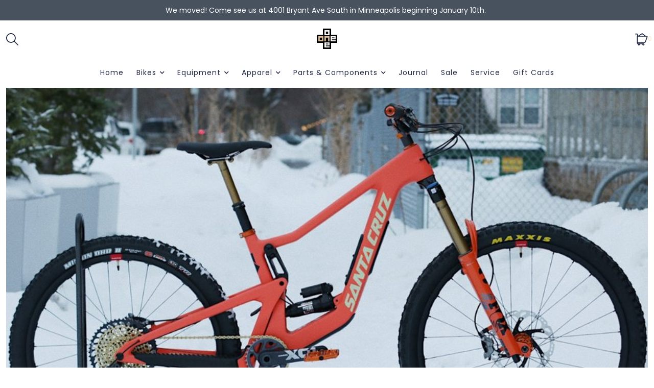

--- FILE ---
content_type: text/html;charset=utf-8
request_url: https://www.oneononebike.com/blogs/journal/danhs-santa-cruz-bronson-cc/
body_size: 15879
content:
<!DOCTYPE html>
<!-- Denver Theme NoAM v.1.1.2 -->
<html>
  <head>
    <meta charset="utf-8"/>
<!-- [START] 'blocks/head.rain' -->
<!--

  (c) 2008-2026 Lightspeed Netherlands B.V.
  http://www.lightspeedhq.com
  Generated: 22-01-2026 @ 11:11:00

-->
<link rel="canonical" href="https://www.oneononebike.com/blogs/journal/danhs-santa-cruz-bronson-cc/"/>
<link rel="alternate" href="https://www.oneononebike.com/index.rss" type="application/rss+xml" title="New products"/>
<link rel="alternate" href="https://www.oneononebike.com/blogs/journal.rss" type="application/rss+xml" title="Journal"/>
<meta name="robots" content="noodp,noydir"/>
<meta name="google-site-verification" content="&lt;!-- Google tag (gtag.js) --&gt;"/>
<meta name="google-site-verification" content="&lt;script async src=&quot;https://www.googletagmanager.com/gtag/js?id=UA-111197389-1&quot;&gt;&lt;/script&gt;"/>
<meta name="google-site-verification" content="&lt;script&gt;"/>
<meta name="google-site-verification" content="window.dataLayer = window.dataLayer || [];"/>
<meta name="google-site-verification" content="function gtag(){dataLayer.push(arguments);}"/>
<meta name="google-site-verification" content="gtag(&#039;js&#039;"/>
<meta name="google-site-verification" content="new Date());"/>
<meta name="google-site-verification" content="gtag(&#039;config&#039;"/>
<meta name="google-site-verification" content="&#039;UA-111197389-1&#039;);"/>
<meta name="google-site-verification" content="&lt;/script&gt;"/>
<meta property="og:url" content="https://www.oneononebike.com/blogs/journal/danhs-santa-cruz-bronson-cc/?source=facebook"/>
<meta property="og:site_name" content="One On One Bicycle Studio"/>
<meta property="og:title" content="Journal - Danh&#039;s Santa Cruz Bronson CC"/>
<meta property="og:description" content="Established in 2003, OOOBS was the original destination for mountain bike sales, service, and culture in Minneapolis. Proudly riding Juliana, Specialized, Santa"/>
<meta property="og:image" content="https://cdn.shoplightspeed.com/shops/666393/files/52194757/danhs-santa-cruz-bronson-cc.jpg"/>
<script>
<meta name="facebook-domain-verification" content="i235xr04r7ry19qvd29ak21lyh6ohn" />
</script>
<!--[if lt IE 9]>
<script src="https://cdn.shoplightspeed.com/assets/html5shiv.js?2025-02-20"></script>
<![endif]-->
<!-- [END] 'blocks/head.rain' -->
    <title>Journal - Danh&#039;s Santa Cruz Bronson CC - One On One Bicycle Studio</title>
    <meta name="description" content="Established in 2003, OOOBS was the original destination for mountain bike sales, service, and culture in Minneapolis. Proudly riding Juliana, Specialized, Santa" />
    <meta name="keywords" content="Journal, -, Danh&#039;s, Santa, Cruz, Bronson, CC, MTB, mountain bike, bike shop, cycling, minneapolis, culture, gravel, gravel bike, allroad bike, allroad, all road bike, road bike, bike, bikes, adventure, outdoor, yeti cycles, santa cruz bikes, juliana" />
    <meta http-equiv="X-UA-Compatible" content="IE=edge">
    <meta name="viewport" content="width=device-width, initial-scale=1.0">
    <meta name="apple-mobile-web-app-capable" content="yes">
    <meta name="apple-mobile-web-app-status-bar-style" content="black">
    
    <link rel="shortcut icon" href="https://cdn.shoplightspeed.com/shops/666393/themes/10914/v/643610/assets/favicon.ico?20221103173715" type="image/x-icon" />
    
    <!-- jQuery -->
          <link rel="preload" as="script" href="//ajax.googleapis.com/ajax/libs/jquery/3.0.0/jquery.min.js">
      <script src="//ajax.googleapis.com/ajax/libs/jquery/3.0.0/jquery.min.js"></script>
      <script>
       if( !window.jQuery ) document.write('<script src="https://cdn.shoplightspeed.com/shops/666393/themes/10914/assets/jquery-3.0.0.min.js?20260110220235"><\/script>');
      </script>
      <link rel="preload" as="script" href="//cdn.jsdelivr.net/npm/js-cookie@2/src/js.cookie.min.js">
      <script src="//cdn.jsdelivr.net/npm/js-cookie@2/src/js.cookie.min.js"></script>
      <script type="text/javascript" src="https://cdn.shoplightspeed.com/shops/666393/themes/10914/assets/slick.js?20260110220235"></script>
      <link rel="stylesheet" href="https://cdn.shoplightspeed.com/shops/666393/themes/10914/assets/slick.css?20260110220235"/>
      <link rel="stylesheet" href="https://cdn.shoplightspeed.com/shops/666393/themes/10914/assets/slick-theme.css?20260110220235"/>
        
    <!-- Bootstrap -->
    <link href="https://cdn.jsdelivr.net/npm/bootstrap@5.0.1/dist/css/bootstrap.min.css" rel="stylesheet" integrity="sha384-+0n0xVW2eSR5OomGNYDnhzAbDsOXxcvSN1TPprVMTNDbiYZCxYbOOl7+AMvyTG2x" crossorigin="anonymous">
		<script src="https://cdn.jsdelivr.net/npm/bootstrap@5.0.1/dist/js/bootstrap.bundle.min.js" integrity="sha384-gtEjrD/SeCtmISkJkNUaaKMoLD0//ElJ19smozuHV6z3Iehds+3Ulb9Bn9Plx0x4" crossorigin="anonymous"></script>
    
    <!-- Font imports -->
    <link href='//fonts.googleapis.com/css?family=Poppins:300,300i,400,400i,600,600i,700i,800,800i' rel='stylesheet' type='text/css'>
    <link href='//fonts.googleapis.com/css?family=Poppins:300,300i,400,400i,600,600i,700i,800,800i' rel='stylesheet' type='text/css'>    
    <link rel="stylesheet" href="https://use.fontawesome.com/releases/v5.15.4/css/all.css">
    <link rel="stylesheet" href="https://use.fontawesome.com/releases/v5.15.4/css/v4-shims.css">
    
    <!-- Stylesheets -->
    <link rel="stylesheet" href="https://cdn.shoplightspeed.com/shops/666393/themes/10914/assets/style.css?20260110220235" />    
    <link rel="stylesheet" href="https://cdn.shoplightspeed.com/shops/666393/themes/10914/assets/settings.css?20260110220235" />  
    <link rel="stylesheet" href="https://cdn.shoplightspeed.com/assets/gui-2-0.css?2025-02-20" />
    <link rel="stylesheet" href="https://cdn.shoplightspeed.com/assets/gui-responsive-2-0.css?2025-02-20" />   
    <link rel="stylesheet" href="https://cdn.shoplightspeed.com/shops/666393/themes/10914/assets/custom.css?20260110220235" />
    <link rel="stylesheet" media="print" href="https://cdn.shoplightspeed.com/shops/666393/themes/10914/assets/print-min.css?20260110220235" />
       
    <!-- Javascript -->
    <script type="text/javascript" src="https://cdn.shoplightspeed.com/shops/666393/themes/10914/assets/global.js?20260110220235"></script>
    <script type="text/javascript" src="https://cdn.shoplightspeed.com/shops/666393/themes/10914/assets/jcarousel.js?20260110220235"></script>
    <script type="text/javascript" src="https://cdn.shoplightspeed.com/assets/gui.js?2025-02-20"></script>
    <script type="text/javascript" src="https://cdn.shoplightspeed.com/assets/gui-responsive-2-0.js?2025-02-20"></script>
    <script type="text/javascript" src="https://cdn.shoplightspeed.com/shops/666393/themes/10914/assets/jquery-countdown-min.js?20260110220235"></script>
    <script type="text/javascript" src="https://cdn.shoplightspeed.com/shops/666393/themes/10914/assets/jquery-cookie.js?20260110220235"></script>
    <script type="text/javascript" src="https://cdn.shoplightspeed.com/shops/666393/themes/10914/assets/jquery-bpopup-min.js?20260110220235"></script>    
    <script type="text/javascript" src="https://cdn.shoplightspeed.com/shops/666393/themes/10914/assets/share42.js?20260110220235"></script>               
    
    <script type="text/javascript">
    function darken_screen(yesno){
      if( yesno == true ){
        document.querySelector('.screen-darken').classList.add('active');
      }
      else if(yesno == false){
        document.querySelector('.screen-darken').classList.remove('active');
      }
    }

    function close_offcanvas(){
      darken_screen(false);
      document.querySelector('.mobile-offcanvas.show').classList.remove('show');
      document.body.classList.remove('offcanvas-active');
    }

    function show_offcanvas(offcanvas_id){
      darken_screen(true);
      document.getElementById(offcanvas_id).classList.add('show');
      document.body.classList.add('offcanvas-active');
    }

    document.addEventListener("DOMContentLoaded", function(){
      document.querySelectorAll('[data-trigger]').forEach(function(everyelement){

        let offcanvas_id = everyelement.getAttribute('data-trigger');

        everyelement.addEventListener('click', function (e) {
          e.preventDefault();
              show_offcanvas(offcanvas_id);

        });
      });

      document.querySelectorAll('.btn-close').forEach(function(everybutton){

        everybutton.addEventListener('click', function (e) {
          e.preventDefault();
              close_offcanvas();
          });
      });

      document.querySelector('.screen-darken').addEventListener('click', function(event){
        close_offcanvas();
      });

      }); 
    // DOMContentLoaded  end
    </script>
  </head>
  <body style="background: url('https://cdn.shoplightspeed.com/shops/666393/themes/10914/assets/background-main.png?20260110220235') repeat top left;" 
        class="body-main
               "
        >  
    <script>
    	var shopUrl = 'https://www.oneononebike.com/';
      var shop_id = '666393';
      var search_url = 'https://www.oneononebike.com/search/';
      var search_empty = 'No products found';
      var product_image_thumb = '200x200';
      var view_all_results = 'View all results ⟶';
    </script>
    
    <span class="screen-darken"></span>    
    
    
<header>
      <div class="topbar">
    <div class="container">
      <span class="topbar-msg center">We moved! Come see us at 4001 Bryant Ave South in Minneapolis beginning January 10th. <a href="https://www.oneononebike.com/tags/sale/"></a></span>
    </div>
  </div>
      
  <div class="navigation container layout-center">
        <div class="header-top d-none d-lg-flex">      
      <div class="lang-curr pb-1 d-flex col-sm-6 justify-content-start">
                <ul>
                            
        </ul>
             </div> 
      <div class="secondary-nav pb-1 col-sm-6 d-flex justify-content-end">
        <ul>
                                      </ul>
      </div>
    </div>
        
        <div class="logo-nav-wrap d-flex align-items-center">
            <div class="left-header-actions justify-content-start col-3 d-flex">
              <button data-trigger="primary_nav" class="burger align-self-center d-block d-lg-none me-3" type="button">
          





<svg width="58px" height="44px" viewBox="0 0 58 44" version="1.1" xmlns="http://www.w3.org/2000/svg" xmlns:xlink="http://www.w3.org/1999/xlink">
    <title>icon-burger</title>
    <g id="Page-1" stroke="none" stroke-width="1" fill="none" fill-rule="evenodd">
        <g id="Artboard" transform="translate(-279.000000, -257.000000)" fill="#000000" fill-rule="nonzero">
            <g id="icon-burger" transform="translate(279.000000, 257.000000)">
                <path d="M34.0918001,6 L3.00000013,6 C1.34314588,6 1.26440554e-07,4.65685425 1.26440554e-07,3 C1.26440554e-07,1.34314575 1.34314588,0 3.00000013,0 L34.0918001,0 C35.7486544,0 37.0918001,1.34314575 37.0918001,3 C37.0918001,4.65685425 35.7486544,6 34.0918001,6 Z" id="Path"></path>
                <path d="M54.8545001,24.82812 L3,24.82812 C1.92820333,24.82812 0.937822223,24.2563233 0.40192381,23.32812 C-0.133974603,22.3999168 -0.133974603,21.2563232 0.40192381,20.32812 C0.937822223,19.3999167 1.92820333,18.82812 3,18.82812 L54.8545001,18.82812 C56.5113544,18.82812 57.8545001,20.1712658 57.8545001,21.82812 C57.8545001,23.4849742 56.5113544,24.82812 54.8545001,24.82812 L54.8545001,24.82812 Z" id="Path"></path>
                <path d="M55.7929412,43.65624 L2.20705904,43.65624 C0.988134059,43.65624 1.2644054e-07,42.3130942 1.2644054e-07,40.65624 C1.2644054e-07,38.9993858 0.988134059,37.65624 2.20705904,37.65624 L55.7929412,37.65624 C57.0118662,37.65624 58.0000001,38.9993858 58.0000001,40.65624 C58.0000001,42.3130942 57.0118662,43.65624 55.7929412,43.65624 Z" id="Path"></path>
            </g>
        </g>
    </g>
</svg>











        </button>      
                        <div id="searchLink" class="search-link align-self-center">
          
<svg width="24px" height="24px" viewBox="0 0 24 24" version="1.1" xmlns="http://www.w3.org/2000/svg" xmlns:xlink="http://www.w3.org/1999/xlink">
    <title>icon-search</title>
    <g id="Symbols" stroke="none" stroke-width="1" fill="none" fill-rule="evenodd">
        <g id="Header-v2---Centered" transform="translate(-1253.000000, -126.000000)" fill="#000000" fill-rule="nonzero">
            <g id="icon-search" transform="translate(1253.000000, 126.000000)">
                <path d="M23.7466859,22.5306343 L16.6730338,15.431291 C19.8838635,11.5571909 19.4832117,5.84366384 15.7631334,2.45558232 C12.0430551,-0.932499206 6.31705722,-0.798851586 2.75910282,2.75910282 C-0.798851586,6.31705722 -0.932499206,12.0430551 2.45558232,15.7631334 C5.84366384,19.4832117 11.5571909,19.8838635 15.431291,16.6730338 L22.5049431,23.7466859 C22.6657416,23.9088084 22.8846273,24 23.1129689,24 C23.3413104,24 23.5601962,23.9088084 23.7209947,23.7466859 C23.8865612,23.5893389 23.9824102,23.3723709 23.987426,23.1440135 C23.9920591,22.9156561 23.9054592,22.6948336 23.7466859,22.5306343 Z M1.72926617,9.43667064 C1.71889347,5.98461663 4.00513042,2.94666576 7.3251281,2.00093823 C10.6451258,1.05521071 14.1890487,2.43239457 15.9992849,5.37175334 C17.8095212,8.3111121 17.4445061,12.0956582 15.1058688,14.6348629 C14.8917386,14.7218704 14.7218704,14.8917386 14.6348629,15.1058688 C12.3828314,17.1630722 9.12945631,17.6986387 6.33682341,16.4718816 C3.54419051,15.2451244 1.73774009,12.4868609 1.72926617,9.43667064 Z" id="Shape"></path>
            </g>
        </g>
    </g>
</svg>
















        </div>
                            </div>
            
            
      <div class="logo align-self-center col-6">
        <a href="https://www.oneononebike.com/" title="One On One Bicycle Studio">
                  	<img src="https://cdn.shoplightspeed.com/shops/666393/themes/10914/v/643610/assets/main-logo.png?20221103173715" alt="One On One Bicycle Studio" class="center" />
                  </a>
      </div>
                  
                    
<div class="cart-search-wrap d-flex align-self-center justify-content-end col-3">
      <div>
    <a href="https://www.oneononebike.com/cart/" title="Cart" class="cart"> 
      


<svg width="25px" height="24px" viewBox="0 0 25 24" version="1.1" xmlns="http://www.w3.org/2000/svg" xmlns:xlink="http://www.w3.org/1999/xlink">
    <title>icon-cart</title>
    <g id="Symbols" stroke="none" stroke-width="1" fill="none" fill-rule="evenodd">
        <g id="Header-v2---Centered" transform="translate(-1219.000000, -126.000000)" fill="#000000" fill-rule="nonzero">
            <g id="icon-cart" transform="translate(1219.000000, 126.000000)">
                <path d="M24.1956869,5.85966754 C23.8755808,5.4041905 23.354346,5.13238093 22.7976377,5.13062345 L20.8678151,5.13062345 L14.2378023,0.155969628 C13.9419018,-0.0519898759 13.547349,-0.0519898759 13.2514485,0.155969628 L5.84092974,5.07058452 L5.14619361,1.52828792 C5.06344828,1.12249064 4.70255806,0.833778471 4.28849467,0.842128775 L0.857698934,0.842128775 C0.384004893,0.842128775 0,1.22613367 0,1.69982771 C0,2.17352175 0.384004893,2.55752664 0.857698934,2.55752664 L3.58518155,2.55752664 L4.15983983,5.44797205 C3.70436279,5.76807816 3.43255322,6.28931298 3.43079574,6.84602131 L3.43079574,18.8538064 C3.43521031,19.9737799 4.16356581,20.9622624 5.2319635,21.2982484 C5.17704579,21.4790676 5.14816573,21.6667879 5.14619361,21.8557527 C5.14619361,23.0399878 6.10620584,24 7.29044094,24 C8.47467604,24 9.43468828,23.0399878 9.43468828,21.8557527 C9.44780648,21.7131038 9.44780648,21.5695521 9.43468828,21.4269032 L14.1520324,21.4269032 C14.1245839,21.5682306 14.1102281,21.7117884 14.1091475,21.8557527 C14.1112501,23.0227614 15.0462532,23.9738055 16.2130574,23.9957573 C17.3798616,24.0177091 18.3499755,23.1025073 18.3959725,21.9364034 C18.4419694,20.7702996 17.5469577,19.7815279 16.3820496,19.7115053 L16.2962798,19.7115053 L6.00389254,19.7115053 C5.5301985,19.7115053 5.14619361,19.3275004 5.14619361,18.8538064 L5.14619361,18.6994206 C5.42123536,18.7992761 5.71129434,18.8514867 6.00389254,18.8538064 L18.51772,18.8538064 C19.6086497,18.8543783 20.5813648,18.1669471 20.945008,17.1384085 L24.3758037,7.41210261 C24.5686725,6.89574067 24.5016596,6.31815285 24.1956869,5.85966754 Z M7.71929041,21.8557527 C7.71929041,22.0925997 7.52728796,22.2846021 7.29044094,22.2846021 C7.05359392,22.2846021 6.86159147,22.0925997 6.86159147,21.8557527 C6.86159147,21.6189056 7.05359392,21.4269032 7.29044094,21.4269032 C7.52728796,21.4269032 7.71929041,21.6189056 7.71929041,21.8557527 Z M16.2105099,22.2846021 C15.9736628,22.2846021 15.7816604,22.0925997 15.7816604,21.8557527 C15.7816604,21.6189056 15.9736628,21.4269032 16.2105099,21.4269032 C16.4473569,21.4269032 16.6393593,21.6189056 16.6393593,21.8557527 C16.6393593,22.0925997 16.4473569,22.2846021 16.2105099,22.2846021 Z M13.7231829,1.88852147 L18.0116776,5.13062345 L8.83429902,5.13062345 L13.7231829,1.88852147 Z M19.349688,16.5723272 C19.2269082,16.9119309 18.904568,17.1382549 18.543451,17.1384085 L6.00389254,17.1384085 C5.5301985,17.1384085 5.14619361,16.7544036 5.14619361,16.2807096 L5.14619361,6.84602131 L22.7976377,6.84602131 L19.349688,16.5723272 Z" id="Shape"></path>
            </g>
        </g>
    </g>
</svg>














<span class="bag-count">0</span>
    </a>
  </div>    
</div>                    
    
                        
                      </div>
        
          
      
<div id="primary_nav" class="primary-nav mobile-offcanvas mt-lg-3 center">
  <nav class="primary center subcat-image">
    <div class="offcanvas-header">
      <button class="btn-close mobile-menu-close d-flex d-lg-none">
        




<svg width="30px" height="30px" viewBox="0 0 30 30" version="1.1" xmlns="http://www.w3.org/2000/svg" xmlns:xlink="http://www.w3.org/1999/xlink">
    <title>icon-close</title>
    <g id="Symbols" stroke="none" stroke-width="1" fill="none" fill-rule="evenodd">
        <g id="Header-v2---Centered" transform="translate(-1095.000000, -123.000000)" fill="#000000" fill-rule="nonzero">
            <g id="icon-close" transform="translate(1095.000000, 123.000000)">
                <path d="M16.9283304,15.0001705 L29.6004591,2.32804173 C30.1336348,1.79486597 30.1336348,0.933057579 29.6004591,0.39988182 C29.0672833,-0.13329394 28.2054749,-0.13329394 27.6722992,0.39988182 L15.0001705,13.0720105 L2.32804173,0.39988182 C1.79486597,-0.13329394 0.933057579,-0.13329394 0.39988182,0.39988182 C-0.13329394,0.933057579 -0.13329394,1.79486597 0.39988182,2.32804173 L13.0720105,15.0001705 L0.39988182,27.6722992 C-0.13329394,28.2054749 -0.13329394,29.0672833 0.39988182,29.6004591 C0.665787889,29.8663652 1.01487483,30 1.36396177,30 C1.71304872,30 2.06213566,29.8663652 2.32804173,29.6004591 L15.0001705,16.9283304 L27.6722992,29.6004591 C27.9382052,29.8663652 28.2872922,30 28.6363791,30 C28.9854661,30 29.334553,29.8663652 29.6004591,29.6004591 C30.1336348,29.0672833 30.1336348,28.2054749 29.6004591,27.6722992 L16.9283304,15.0001705 Z" id="Path"></path>
            </g>
        </g>
    </g>
</svg>












      </button>
    </div>
    <ul class="primary-menu d-flex flex-column flex-lg-row">
          <li class="item">
        <div class="itemLink-wrap">
          <a class="itemLink" href="https://www.oneononebike.com/" title="Home">Home</a>           
        </div>
      </li>
                       <li class="item sub">
        <div class="itemLink-wrap">
          <a class="itemLink" href="https://www.oneononebike.com/bikes/" title="Bikes">Bikes</a> 
                    <button class="icon-drop" type="button" data-bs-toggle="collapse" data-bs-target="#collapse-3919919" aria-expanded="false" aria-controls="collapse-3919919">
            <i class="fas fa-chevron-down"></i>          
          </button>
                  </div>
                <div id="collapse-3919919" class="subnav collapse">
          <div class="d-block d-lg-flex subnav-with-image">
            <div class="sub-cats align-self-lg-center col-lg-4">
              <span class="subcat-title d-none d-lg-block">Bikes</span>              <ul class="subnavList level-2">                      
                                 <li class="subitem">
                  <div class="itemLink-wrap">
                    <a class="subitemLink" href="https://www.oneononebike.com/bikes/cyclocross/" title="Cyclocross">Cyclocross</a>
                                        <button class="icon-drop" type="button" data-bs-toggle="collapse" data-bs-target="#collapse-3919920" aria-expanded="false" aria-controls="collapse-3919920">
                      <i class="fas fa-chevron-down"></i> 
                    </button>
                                    	</div>
                   
                  
                  <!-- Added for third level when image setting and show third level setting is enabled 
                  -->
                  
                  <div id="collapse-3919920" class="subnav subnav-third collapse">
                    <ul class="subnavList level-3">
                                             <li class="subitem">                
                        <a class="subitemLink" href="https://www.oneononebike.com/bikes/cyclocross/frameset/" title="Frameset">Frameset</a>
                      </li>
                                          </ul>
                  </div>
                                  </li>
                                 <li class="subitem">
                  <div class="itemLink-wrap">
                    <a class="subitemLink" href="https://www.oneononebike.com/bikes/mountain/" title="Mountain">Mountain</a>
                                        <button class="icon-drop" type="button" data-bs-toggle="collapse" data-bs-target="#collapse-3919924" aria-expanded="false" aria-controls="collapse-3919924">
                      <i class="fas fa-chevron-down"></i> 
                    </button>
                                    	</div>
                   
                  
                  <!-- Added for third level when image setting and show third level setting is enabled 
                  -->
                  
                  <div id="collapse-3919924" class="subnav subnav-third collapse">
                    <ul class="subnavList level-3">
                                             <li class="subitem">                
                        <a class="subitemLink" href="https://www.oneononebike.com/bikes/mountain/cross-country/" title="Cross Country">Cross Country</a>
                      </li>
                                             <li class="subitem">                
                        <a class="subitemLink" href="https://www.oneononebike.com/bikes/mountain/down-country/" title="Down Country">Down Country</a>
                      </li>
                                             <li class="subitem">                
                        <a class="subitemLink" href="https://www.oneononebike.com/bikes/mountain/trail/" title="Trail">Trail</a>
                      </li>
                                             <li class="subitem">                
                        <a class="subitemLink" href="https://www.oneononebike.com/bikes/mountain/all-mountain/" title="All Mountain">All Mountain</a>
                      </li>
                                             <li class="subitem">                
                        <a class="subitemLink" href="https://www.oneononebike.com/bikes/mountain/enduro/" title="Enduro">Enduro</a>
                      </li>
                                             <li class="subitem">                
                        <a class="subitemLink" href="https://www.oneononebike.com/bikes/mountain/downhill/" title="Downhill">Downhill</a>
                      </li>
                                             <li class="subitem">                
                        <a class="subitemLink" href="https://www.oneononebike.com/bikes/mountain/freeride/" title="Freeride">Freeride</a>
                      </li>
                                          </ul>
                  </div>
                                  </li>
                                 <li class="subitem">
                  <div class="itemLink-wrap">
                    <a class="subitemLink" href="https://www.oneononebike.com/bikes/track/" title="Track">Track</a>
                                        <button class="icon-drop" type="button" data-bs-toggle="collapse" data-bs-target="#collapse-3919926" aria-expanded="false" aria-controls="collapse-3919926">
                      <i class="fas fa-chevron-down"></i> 
                    </button>
                                    	</div>
                   
                  
                  <!-- Added for third level when image setting and show third level setting is enabled 
                  -->
                  
                  <div id="collapse-3919926" class="subnav subnav-third collapse">
                    <ul class="subnavList level-3">
                                             <li class="subitem">                
                        <a class="subitemLink" href="https://www.oneononebike.com/bikes/track/frameset/" title="Frameset">Frameset</a>
                      </li>
                                          </ul>
                  </div>
                                  </li>
                                 <li class="subitem">
                  <div class="itemLink-wrap">
                    <a class="subitemLink" href="https://www.oneononebike.com/bikes/e-bike/" title="E-Bike">E-Bike</a>
                                        <button class="icon-drop" type="button" data-bs-toggle="collapse" data-bs-target="#collapse-3919927" aria-expanded="false" aria-controls="collapse-3919927">
                      <i class="fas fa-chevron-down"></i> 
                    </button>
                                    	</div>
                   
                  
                  <!-- Added for third level when image setting and show third level setting is enabled 
                  -->
                  
                  <div id="collapse-3919927" class="subnav subnav-third collapse">
                    <ul class="subnavList level-3">
                                             <li class="subitem">                
                        <a class="subitemLink" href="https://www.oneononebike.com/bikes/e-bike/mountain/" title="Mountain">Mountain</a>
                      </li>
                                             <li class="subitem">                
                        <a class="subitemLink" href="https://www.oneononebike.com/bikes/e-bike/city/" title="City">City</a>
                      </li>
                                             <li class="subitem">                
                        <a class="subitemLink" href="https://www.oneononebike.com/bikes/e-bike/road/" title="Road">Road</a>
                      </li>
                                             <li class="subitem">                
                        <a class="subitemLink" href="https://www.oneononebike.com/bikes/e-bike/gravel/" title="Gravel">Gravel</a>
                      </li>
                                             <li class="subitem">                
                        <a class="subitemLink" href="https://www.oneononebike.com/bikes/e-bike/cargo/" title="Cargo">Cargo</a>
                      </li>
                                          </ul>
                  </div>
                                  </li>
                                 <li class="subitem">
                  <div class="itemLink-wrap">
                    <a class="subitemLink" href="https://www.oneononebike.com/bikes/road/" title="Road">Road</a>
                                        <button class="icon-drop" type="button" data-bs-toggle="collapse" data-bs-target="#collapse-3919928" aria-expanded="false" aria-controls="collapse-3919928">
                      <i class="fas fa-chevron-down"></i> 
                    </button>
                                    	</div>
                   
                  
                  <!-- Added for third level when image setting and show third level setting is enabled 
                  -->
                  
                  <div id="collapse-3919928" class="subnav subnav-third collapse">
                    <ul class="subnavList level-3">
                                             <li class="subitem">                
                        <a class="subitemLink" href="https://www.oneononebike.com/bikes/road/race/" title="Race">Race</a>
                      </li>
                                             <li class="subitem">                
                        <a class="subitemLink" href="https://www.oneononebike.com/bikes/road/endurance/" title="Endurance">Endurance</a>
                      </li>
                                             <li class="subitem">                
                        <a class="subitemLink" href="https://www.oneononebike.com/bikes/road/touring/" title="Touring">Touring</a>
                      </li>
                                          </ul>
                  </div>
                                  </li>
                                 <li class="subitem">
                  <div class="itemLink-wrap">
                    <a class="subitemLink" href="https://www.oneononebike.com/bikes/kids/" title="Kids">Kids</a>
                                        <button class="icon-drop" type="button" data-bs-toggle="collapse" data-bs-target="#collapse-3919929" aria-expanded="false" aria-controls="collapse-3919929">
                      <i class="fas fa-chevron-down"></i> 
                    </button>
                                    	</div>
                   
                  
                  <!-- Added for third level when image setting and show third level setting is enabled 
                  -->
                  
                  <div id="collapse-3919929" class="subnav subnav-third collapse">
                    <ul class="subnavList level-3">
                                             <li class="subitem">                
                        <a class="subitemLink" href="https://www.oneononebike.com/bikes/kids/mountain/" title="Mountain">Mountain</a>
                      </li>
                                             <li class="subitem">                
                        <a class="subitemLink" href="https://www.oneononebike.com/bikes/kids/hybrid/" title="Hybrid">Hybrid</a>
                      </li>
                                          </ul>
                  </div>
                                  </li>
                                 <li class="subitem">
                  <div class="itemLink-wrap">
                    <a class="subitemLink" href="https://www.oneononebike.com/bikes/gravel/" title="Gravel">Gravel</a>
                                        <button class="icon-drop" type="button" data-bs-toggle="collapse" data-bs-target="#collapse-3919933" aria-expanded="false" aria-controls="collapse-3919933">
                      <i class="fas fa-chevron-down"></i> 
                    </button>
                                    	</div>
                   
                  
                  <!-- Added for third level when image setting and show third level setting is enabled 
                  -->
                  
                  <div id="collapse-3919933" class="subnav subnav-third collapse">
                    <ul class="subnavList level-3">
                                             <li class="subitem">                
                        <a class="subitemLink" href="https://www.oneononebike.com/bikes/gravel/race/" title="Race">Race</a>
                      </li>
                                             <li class="subitem">                
                        <a class="subitemLink" href="https://www.oneononebike.com/bikes/gravel/adventure/" title="Adventure">Adventure</a>
                      </li>
                                             <li class="subitem">                
                        <a class="subitemLink" href="https://www.oneononebike.com/bikes/gravel/bikepacking/" title="Bikepacking">Bikepacking</a>
                      </li>
                                          </ul>
                  </div>
                                  </li>
                                 <li class="subitem">
                  <div class="itemLink-wrap">
                    <a class="subitemLink" href="https://www.oneononebike.com/bikes/city/" title="City">City</a>
                                        <button class="icon-drop" type="button" data-bs-toggle="collapse" data-bs-target="#collapse-3919983" aria-expanded="false" aria-controls="collapse-3919983">
                      <i class="fas fa-chevron-down"></i> 
                    </button>
                                    	</div>
                   
                  
                  <!-- Added for third level when image setting and show third level setting is enabled 
                  -->
                  
                  <div id="collapse-3919983" class="subnav subnav-third collapse">
                    <ul class="subnavList level-3">
                                             <li class="subitem">                
                        <a class="subitemLink" href="https://www.oneononebike.com/bikes/city/commuter/" title="Commuter">Commuter</a>
                      </li>
                                             <li class="subitem">                
                        <a class="subitemLink" href="https://www.oneononebike.com/bikes/city/cruiser/" title="Cruiser">Cruiser</a>
                      </li>
                                             <li class="subitem">                
                        <a class="subitemLink" href="https://www.oneononebike.com/bikes/city/hybrid/" title="Hybrid">Hybrid</a>
                      </li>
                                          </ul>
                  </div>
                                  </li>
                                 <li class="subitem">
                  <div class="itemLink-wrap">
                    <a class="subitemLink" href="https://www.oneononebike.com/bikes/fat/" title="Fat">Fat</a>
                                        <button class="icon-drop" type="button" data-bs-toggle="collapse" data-bs-target="#collapse-3952336" aria-expanded="false" aria-controls="collapse-3952336">
                      <i class="fas fa-chevron-down"></i> 
                    </button>
                                    	</div>
                   
                  
                  <!-- Added for third level when image setting and show third level setting is enabled 
                  -->
                  
                  <div id="collapse-3952336" class="subnav subnav-third collapse">
                    <ul class="subnavList level-3">
                                             <li class="subitem">                
                        <a class="subitemLink" href="https://www.oneononebike.com/bikes/fat/frameset/" title="Frameset">Frameset</a>
                      </li>
                                          </ul>
                  </div>
                                  </li>
                              </ul>
            </div>
                        <div class="cat-profile d-none d-lg-block col-lg-8">
              <a href="https://www.oneononebike.com/bikes/">
                <img src="https://cdn.shoplightspeed.com/assets/blank.gif?2025-02-20" alt="" />
              </a>
            </div>
                      </div>
        </div>
              </li>
             <li class="item sub">
        <div class="itemLink-wrap">
          <a class="itemLink" href="https://www.oneononebike.com/equipment/" title="Equipment">Equipment</a> 
                    <button class="icon-drop" type="button" data-bs-toggle="collapse" data-bs-target="#collapse-3937430" aria-expanded="false" aria-controls="collapse-3937430">
            <i class="fas fa-chevron-down"></i>          
          </button>
                  </div>
                <div id="collapse-3937430" class="subnav collapse">
          <div class="d-block d-lg-flex subnav-with-image">
            <div class="sub-cats align-self-lg-center col-lg-4">
              <span class="subcat-title d-none d-lg-block">Equipment</span>              <ul class="subnavList level-2">                      
                                 <li class="subitem">
                  <div class="itemLink-wrap">
                    <a class="subitemLink" href="https://www.oneononebike.com/equipment/bag/" title="Bag">Bag</a>
                                        <button class="icon-drop" type="button" data-bs-toggle="collapse" data-bs-target="#collapse-3951869" aria-expanded="false" aria-controls="collapse-3951869">
                      <i class="fas fa-chevron-down"></i> 
                    </button>
                                    	</div>
                   
                  
                  <!-- Added for third level when image setting and show third level setting is enabled 
                  -->
                  
                  <div id="collapse-3951869" class="subnav subnav-third collapse">
                    <ul class="subnavList level-3">
                                             <li class="subitem">                
                        <a class="subitemLink" href="https://www.oneononebike.com/equipment/bag/handbag-shoulder-bag-tote/" title="Handbag/Shoulder Bag/Tote">Handbag/Shoulder Bag/Tote</a>
                      </li>
                                             <li class="subitem">                
                        <a class="subitemLink" href="https://www.oneononebike.com/equipment/bag/handlebar-bag/" title="Handlebar Bag">Handlebar Bag</a>
                      </li>
                                             <li class="subitem">                
                        <a class="subitemLink" href="https://www.oneononebike.com/equipment/bag/hydration-pack/" title="Hydration Pack">Hydration Pack</a>
                      </li>
                                             <li class="subitem">                
                        <a class="subitemLink" href="https://www.oneononebike.com/equipment/bag/luggage-duffel-bag/" title="Luggage/Duffel Bag">Luggage/Duffel Bag</a>
                      </li>
                                             <li class="subitem">                
                        <a class="subitemLink" href="https://www.oneononebike.com/equipment/bag/lumbar-fanny-pack/" title="Lumbar/Fanny Pack">Lumbar/Fanny Pack</a>
                      </li>
                                             <li class="subitem">                
                        <a class="subitemLink" href="https://www.oneononebike.com/equipment/bag/messenger-bag/" title="Messenger Bag">Messenger Bag</a>
                      </li>
                                             <li class="subitem">                
                        <a class="subitemLink" href="https://www.oneononebike.com/equipment/bag/panniers/" title="Panniers">Panniers</a>
                      </li>
                                             <li class="subitem">                
                        <a class="subitemLink" href="https://www.oneononebike.com/equipment/bag/phone-and-electronics-bags/" title="Phone and Electronics Bags">Phone and Electronics Bags</a>
                      </li>
                                             <li class="subitem">                
                        <a class="subitemLink" href="https://www.oneononebike.com/equipment/bag/rack-bag/" title="Rack Bag">Rack Bag</a>
                      </li>
                                             <li class="subitem">                
                        <a class="subitemLink" href="https://www.oneononebike.com/equipment/bag/seat-bag/" title="Seat Bag">Seat Bag</a>
                      </li>
                                             <li class="subitem">                
                        <a class="subitemLink" href="https://www.oneononebike.com/equipment/bag/tool-wrap/" title="Tool Wrap">Tool Wrap</a>
                      </li>
                                             <li class="subitem">                
                        <a class="subitemLink" href="https://www.oneononebike.com/equipment/bag/top-tube-stem-bag/" title="Top Tube/ Stem Bag">Top Tube/ Stem Bag</a>
                      </li>
                                             <li class="subitem">                
                        <a class="subitemLink" href="https://www.oneononebike.com/equipment/bag/trailer-bags/" title="Trailer Bags">Trailer Bags</a>
                      </li>
                                             <li class="subitem">                
                        <a class="subitemLink" href="https://www.oneononebike.com/equipment/bag/transition-bag/" title="Transition Bag">Transition Bag</a>
                      </li>
                                             <li class="subitem">                
                        <a class="subitemLink" href="https://www.oneononebike.com/equipment/bag/wallet/" title="Wallet">Wallet</a>
                      </li>
                                             <li class="subitem">                
                        <a class="subitemLink" href="https://www.oneononebike.com/equipment/bag/wheel-bag/" title="Wheel Bag">Wheel Bag</a>
                      </li>
                                             <li class="subitem">                
                        <a class="subitemLink" href="https://www.oneononebike.com/equipment/bag/backpack/" title="Backpack">Backpack</a>
                      </li>
                                             <li class="subitem">                
                        <a class="subitemLink" href="https://www.oneononebike.com/equipment/bag/bag-tool-kit/" title="Bag &amp; Tool Kit">Bag &amp; Tool Kit</a>
                      </li>
                                             <li class="subitem">                
                        <a class="subitemLink" href="https://www.oneononebike.com/equipment/bag/bag-accessories/" title="Bag Accessories">Bag Accessories</a>
                      </li>
                                             <li class="subitem">                
                        <a class="subitemLink" href="https://www.oneononebike.com/equipment/bag/bag-part/" title="Bag Part">Bag Part</a>
                      </li>
                                             <li class="subitem">                
                        <a class="subitemLink" href="https://www.oneononebike.com/equipment/bag/bottle-cage-storage/" title="Bottle Cage Storage">Bottle Cage Storage</a>
                      </li>
                                             <li class="subitem">                
                        <a class="subitemLink" href="https://www.oneononebike.com/equipment/bag/frame-pack/" title="Frame Pack">Frame Pack</a>
                      </li>
                                          </ul>
                  </div>
                                  </li>
                                 <li class="subitem">
                  <div class="itemLink-wrap">
                    <a class="subitemLink" href="https://www.oneononebike.com/equipment/basket/" title="Basket">Basket</a>
                                        <button class="icon-drop" type="button" data-bs-toggle="collapse" data-bs-target="#collapse-3951929" aria-expanded="false" aria-controls="collapse-3951929">
                      <i class="fas fa-chevron-down"></i> 
                    </button>
                                    	</div>
                   
                  
                  <!-- Added for third level when image setting and show third level setting is enabled 
                  -->
                  
                  <div id="collapse-3951929" class="subnav subnav-third collapse">
                    <ul class="subnavList level-3">
                                             <li class="subitem">                
                        <a class="subitemLink" href="https://www.oneononebike.com/equipment/basket/basket-accessory/" title="Basket Accessory">Basket Accessory</a>
                      </li>
                                             <li class="subitem">                
                        <a class="subitemLink" href="https://www.oneononebike.com/equipment/basket/baskets/" title="Baskets">Baskets</a>
                      </li>
                                          </ul>
                  </div>
                                  </li>
                                 <li class="subitem">
                  <div class="itemLink-wrap">
                    <a class="subitemLink" href="https://www.oneononebike.com/equipment/bell/" title="Bell">Bell</a>
                                    	</div>
                                  </li>
                                 <li class="subitem">
                  <div class="itemLink-wrap">
                    <a class="subitemLink" href="https://www.oneononebike.com/equipment/electronics/" title="Electronics">Electronics</a>
                                        <button class="icon-drop" type="button" data-bs-toggle="collapse" data-bs-target="#collapse-3951949" aria-expanded="false" aria-controls="collapse-3951949">
                      <i class="fas fa-chevron-down"></i> 
                    </button>
                                    	</div>
                   
                  
                  <!-- Added for third level when image setting and show third level setting is enabled 
                  -->
                  
                  <div id="collapse-3951949" class="subnav subnav-third collapse">
                    <ul class="subnavList level-3">
                                             <li class="subitem">                
                        <a class="subitemLink" href="https://www.oneononebike.com/equipment/electronics/bike-computer/" title="Bike Computer">Bike Computer</a>
                      </li>
                                             <li class="subitem">                
                        <a class="subitemLink" href="https://www.oneononebike.com/equipment/electronics/power-measuring-device/" title="Power Measuring Device">Power Measuring Device</a>
                      </li>
                                             <li class="subitem">                
                        <a class="subitemLink" href="https://www.oneononebike.com/equipment/electronics/suspension-data-acquisition/" title="Suspension Data Acquisition">Suspension Data Acquisition</a>
                      </li>
                                          </ul>
                  </div>
                                  </li>
                                 <li class="subitem">
                  <div class="itemLink-wrap">
                    <a class="subitemLink" href="https://www.oneononebike.com/equipment/fender/" title="Fender">Fender</a>
                                        <button class="icon-drop" type="button" data-bs-toggle="collapse" data-bs-target="#collapse-3952005" aria-expanded="false" aria-controls="collapse-3952005">
                      <i class="fas fa-chevron-down"></i> 
                    </button>
                                    	</div>
                   
                  
                  <!-- Added for third level when image setting and show third level setting is enabled 
                  -->
                  
                  <div id="collapse-3952005" class="subnav subnav-third collapse">
                    <ul class="subnavList level-3">
                                             <li class="subitem">                
                        <a class="subitemLink" href="https://www.oneononebike.com/equipment/fender/clip-on-fender/" title="Clip-On Fender">Clip-On Fender</a>
                      </li>
                                             <li class="subitem">                
                        <a class="subitemLink" href="https://www.oneononebike.com/equipment/fender/full-coverage-fender/" title="Full Coverage Fender">Full Coverage Fender</a>
                      </li>
                                          </ul>
                  </div>
                                  </li>
                                 <li class="subitem">
                  <div class="itemLink-wrap">
                    <a class="subitemLink" href="https://www.oneononebike.com/equipment/gift-item-misc/" title="Gift Item/Misc">Gift Item/Misc</a>
                                        <button class="icon-drop" type="button" data-bs-toggle="collapse" data-bs-target="#collapse-3952010" aria-expanded="false" aria-controls="collapse-3952010">
                      <i class="fas fa-chevron-down"></i> 
                    </button>
                                    	</div>
                   
                  
                  <!-- Added for third level when image setting and show third level setting is enabled 
                  -->
                  
                  <div id="collapse-3952010" class="subnav subnav-third collapse">
                    <ul class="subnavList level-3">
                                             <li class="subitem">                
                        <a class="subitemLink" href="https://www.oneononebike.com/equipment/gift-item-misc/drinkware/" title="Drinkware">Drinkware</a>
                      </li>
                                             <li class="subitem">                
                        <a class="subitemLink" href="https://www.oneononebike.com/equipment/gift-item-misc/books-magazines/" title="Books / Magazines">Books / Magazines</a>
                      </li>
                                             <li class="subitem">                
                        <a class="subitemLink" href="https://www.oneononebike.com/equipment/gift-item-misc/patch/" title="Patch">Patch</a>
                      </li>
                                             <li class="subitem">                
                        <a class="subitemLink" href="https://www.oneononebike.com/equipment/gift-item-misc/poster-banner/" title="Poster/Banner">Poster/Banner</a>
                      </li>
                                             <li class="subitem">                
                        <a class="subitemLink" href="https://www.oneononebike.com/equipment/gift-item-misc/sticker-decal/" title="Sticker/Decal">Sticker/Decal</a>
                      </li>
                                          </ul>
                  </div>
                                  </li>
                                 <li class="subitem">
                  <div class="itemLink-wrap">
                    <a class="subitemLink" href="https://www.oneononebike.com/equipment/hydration/" title="Hydration">Hydration</a>
                                        <button class="icon-drop" type="button" data-bs-toggle="collapse" data-bs-target="#collapse-3952061" aria-expanded="false" aria-controls="collapse-3952061">
                      <i class="fas fa-chevron-down"></i> 
                    </button>
                                    	</div>
                   
                  
                  <!-- Added for third level when image setting and show third level setting is enabled 
                  -->
                  
                  <div id="collapse-3952061" class="subnav subnav-third collapse">
                    <ul class="subnavList level-3">
                                             <li class="subitem">                
                        <a class="subitemLink" href="https://www.oneononebike.com/equipment/hydration/multi-sport-hydration/" title="Multi-Sport Hydration">Multi-Sport Hydration</a>
                      </li>
                                             <li class="subitem">                
                        <a class="subitemLink" href="https://www.oneononebike.com/equipment/hydration/water-bottle/" title="Water Bottle">Water Bottle</a>
                      </li>
                                          </ul>
                  </div>
                                  </li>
                                 <li class="subitem">
                  <div class="itemLink-wrap">
                    <a class="subitemLink" href="https://www.oneononebike.com/equipment/light/" title="Light">Light</a>
                                        <button class="icon-drop" type="button" data-bs-toggle="collapse" data-bs-target="#collapse-3952131" aria-expanded="false" aria-controls="collapse-3952131">
                      <i class="fas fa-chevron-down"></i> 
                    </button>
                                    	</div>
                   
                  
                  <!-- Added for third level when image setting and show third level setting is enabled 
                  -->
                  
                  <div id="collapse-3952131" class="subnav subnav-third collapse">
                    <ul class="subnavList level-3">
                                             <li class="subitem">                
                        <a class="subitemLink" href="https://www.oneononebike.com/equipment/light/dynamo-generator-light/" title="Dynamo &amp; Generator Light">Dynamo &amp; Generator Light</a>
                      </li>
                                             <li class="subitem">                
                        <a class="subitemLink" href="https://www.oneononebike.com/equipment/light/ebike-light/" title="Ebike Light">Ebike Light</a>
                      </li>
                                             <li class="subitem">                
                        <a class="subitemLink" href="https://www.oneononebike.com/equipment/light/headlight-taillight-set/" title="Headlight &amp; Taillight Set">Headlight &amp; Taillight Set</a>
                      </li>
                                             <li class="subitem">                
                        <a class="subitemLink" href="https://www.oneononebike.com/equipment/light/headlights/" title="Headlights">Headlights</a>
                      </li>
                                             <li class="subitem">                
                        <a class="subitemLink" href="https://www.oneononebike.com/equipment/light/light-part/" title="Light Part">Light Part</a>
                      </li>
                                             <li class="subitem">                
                        <a class="subitemLink" href="https://www.oneononebike.com/equipment/light/safety-light/" title="Safety Light">Safety Light</a>
                      </li>
                                             <li class="subitem">                
                        <a class="subitemLink" href="https://www.oneononebike.com/equipment/light/taillight/" title="Taillight">Taillight</a>
                      </li>
                                          </ul>
                  </div>
                                  </li>
                                 <li class="subitem">
                  <div class="itemLink-wrap">
                    <a class="subitemLink" href="https://www.oneononebike.com/equipment/lock/" title="Lock">Lock</a>
                                        <button class="icon-drop" type="button" data-bs-toggle="collapse" data-bs-target="#collapse-3952139" aria-expanded="false" aria-controls="collapse-3952139">
                      <i class="fas fa-chevron-down"></i> 
                    </button>
                                    	</div>
                   
                  
                  <!-- Added for third level when image setting and show third level setting is enabled 
                  -->
                  
                  <div id="collapse-3952139" class="subnav subnav-third collapse">
                    <ul class="subnavList level-3">
                                             <li class="subitem">                
                        <a class="subitemLink" href="https://www.oneononebike.com/equipment/lock/bracket-accessory/" title="Bracket/Accessory">Bracket/Accessory</a>
                      </li>
                                             <li class="subitem">                
                        <a class="subitemLink" href="https://www.oneononebike.com/equipment/lock/cable-lock/" title="Cable Lock">Cable Lock</a>
                      </li>
                                             <li class="subitem">                
                        <a class="subitemLink" href="https://www.oneononebike.com/equipment/lock/chain-lock/" title="Chain Lock">Chain Lock</a>
                      </li>
                                             <li class="subitem">                
                        <a class="subitemLink" href="https://www.oneononebike.com/equipment/lock/ebike-lock/" title="Ebike Lock">Ebike Lock</a>
                      </li>
                                             <li class="subitem">                
                        <a class="subitemLink" href="https://www.oneononebike.com/equipment/lock/folding-lock/" title="Folding Lock">Folding Lock</a>
                      </li>
                                             <li class="subitem">                
                        <a class="subitemLink" href="https://www.oneononebike.com/equipment/lock/padlock/" title="Padlock">Padlock</a>
                      </li>
                                             <li class="subitem">                
                        <a class="subitemLink" href="https://www.oneononebike.com/equipment/lock/u-lock/" title="U-Lock">U-Lock</a>
                      </li>
                                             <li class="subitem">                
                        <a class="subitemLink" href="https://www.oneononebike.com/equipment/lock/wheel-frame-lock/" title="Wheel/Frame Lock">Wheel/Frame Lock</a>
                      </li>
                                          </ul>
                  </div>
                                  </li>
                                 <li class="subitem">
                  <div class="itemLink-wrap">
                    <a class="subitemLink" href="https://www.oneononebike.com/equipment/mirror/" title="Mirror">Mirror</a>
                                    	</div>
                                  </li>
                                 <li class="subitem">
                  <div class="itemLink-wrap">
                    <a class="subitemLink" href="https://www.oneononebike.com/equipment/pump/" title="Pump">Pump</a>
                                        <button class="icon-drop" type="button" data-bs-toggle="collapse" data-bs-target="#collapse-3952154" aria-expanded="false" aria-controls="collapse-3952154">
                      <i class="fas fa-chevron-down"></i> 
                    </button>
                                    	</div>
                   
                  
                  <!-- Added for third level when image setting and show third level setting is enabled 
                  -->
                  
                  <div id="collapse-3952154" class="subnav subnav-third collapse">
                    <ul class="subnavList level-3">
                                             <li class="subitem">                
                        <a class="subitemLink" href="https://www.oneononebike.com/equipment/pump/co-and-pressurized-cartridge/" title="CO and Pressurized Cartridge">CO and Pressurized Cartridge</a>
                      </li>
                                             <li class="subitem">                
                        <a class="subitemLink" href="https://www.oneononebike.com/equipment/pump/co-and-pressurized-inflation-device/" title="CO and Pressurized Inflation Device">CO and Pressurized Inflation Device</a>
                      </li>
                                             <li class="subitem">                
                        <a class="subitemLink" href="https://www.oneononebike.com/equipment/pump/floor-pump/" title="Floor Pump">Floor Pump</a>
                      </li>
                                             <li class="subitem">                
                        <a class="subitemLink" href="https://www.oneononebike.com/equipment/pump/frame-pump/" title="Frame Pump">Frame Pump</a>
                      </li>
                                             <li class="subitem">                
                        <a class="subitemLink" href="https://www.oneononebike.com/equipment/pump/pressure-gauge/" title="Pressure Gauge">Pressure Gauge</a>
                      </li>
                                             <li class="subitem">                
                        <a class="subitemLink" href="https://www.oneononebike.com/equipment/pump/pump-part/" title="Pump Part">Pump Part</a>
                      </li>
                                             <li class="subitem">                
                        <a class="subitemLink" href="https://www.oneononebike.com/equipment/pump/shock-pump/" title="Shock Pump">Shock Pump</a>
                      </li>
                                          </ul>
                  </div>
                                  </li>
                                 <li class="subitem">
                  <div class="itemLink-wrap">
                    <a class="subitemLink" href="https://www.oneononebike.com/equipment/rack-bicycle-mounted/" title="Rack Bicycle Mounted">Rack Bicycle Mounted</a>
                                        <button class="icon-drop" type="button" data-bs-toggle="collapse" data-bs-target="#collapse-3952193" aria-expanded="false" aria-controls="collapse-3952193">
                      <i class="fas fa-chevron-down"></i> 
                    </button>
                                    	</div>
                   
                  
                  <!-- Added for third level when image setting and show third level setting is enabled 
                  -->
                  
                  <div id="collapse-3952193" class="subnav subnav-third collapse">
                    <ul class="subnavList level-3">
                                             <li class="subitem">                
                        <a class="subitemLink" href="https://www.oneononebike.com/equipment/rack-bicycle-mounted/bicycle-mounted-rack-part/" title="Bicycle Mounted Rack Part">Bicycle Mounted Rack Part</a>
                      </li>
                                             <li class="subitem">                
                        <a class="subitemLink" href="https://www.oneononebike.com/equipment/rack-bicycle-mounted/cargo-bike-accessory/" title="Cargo Bike Accessory">Cargo Bike Accessory</a>
                      </li>
                                             <li class="subitem">                
                        <a class="subitemLink" href="https://www.oneononebike.com/equipment/rack-bicycle-mounted/front-mount-rack/" title="Front Mount Rack">Front Mount Rack</a>
                      </li>
                                             <li class="subitem">                
                        <a class="subitemLink" href="https://www.oneononebike.com/equipment/rack-bicycle-mounted/gear-carrier-scabbard/" title="Gear Carrier/Scabbard">Gear Carrier/Scabbard</a>
                      </li>
                                             <li class="subitem">                
                        <a class="subitemLink" href="https://www.oneononebike.com/equipment/rack-bicycle-mounted/other-rack/" title="Other Rack">Other Rack</a>
                      </li>
                                             <li class="subitem">                
                        <a class="subitemLink" href="https://www.oneononebike.com/equipment/rack-bicycle-mounted/rack-strap-tie-bungee/" title="Rack Strap Tie &amp; Bungee">Rack Strap Tie &amp; Bungee</a>
                      </li>
                                             <li class="subitem">                
                        <a class="subitemLink" href="https://www.oneononebike.com/equipment/rack-bicycle-mounted/rear-mount-rack/" title="Rear Mount Rack">Rear Mount Rack</a>
                      </li>
                                             <li class="subitem">                
                        <a class="subitemLink" href="https://www.oneononebike.com/equipment/rack-bicycle-mounted/seatpost-mount-rack/" title="Seatpost Mount Rack">Seatpost Mount Rack</a>
                      </li>
                                          </ul>
                  </div>
                                  </li>
                                 <li class="subitem">
                  <div class="itemLink-wrap">
                    <a class="subitemLink" href="https://www.oneononebike.com/equipment/trainer/" title="Trainer">Trainer</a>
                                        <button class="icon-drop" type="button" data-bs-toggle="collapse" data-bs-target="#collapse-3952275" aria-expanded="false" aria-controls="collapse-3952275">
                      <i class="fas fa-chevron-down"></i> 
                    </button>
                                    	</div>
                   
                  
                  <!-- Added for third level when image setting and show third level setting is enabled 
                  -->
                  
                  <div id="collapse-3952275" class="subnav subnav-third collapse">
                    <ul class="subnavList level-3">
                                             <li class="subitem">                
                        <a class="subitemLink" href="https://www.oneononebike.com/equipment/trainer/rear-wheel-trainer/" title="Rear Wheel Trainer">Rear Wheel Trainer</a>
                      </li>
                                             <li class="subitem">                
                        <a class="subitemLink" href="https://www.oneononebike.com/equipment/trainer/roller/" title="Roller">Roller</a>
                      </li>
                                             <li class="subitem">                
                        <a class="subitemLink" href="https://www.oneononebike.com/equipment/trainer/trainer-accessories/" title="Trainer Accessories">Trainer Accessories</a>
                      </li>
                                             <li class="subitem">                
                        <a class="subitemLink" href="https://www.oneononebike.com/equipment/trainer/trainer-part/" title="Trainer Part">Trainer Part</a>
                      </li>
                                          </ul>
                  </div>
                                  </li>
                                 <li class="subitem">
                  <div class="itemLink-wrap">
                    <a class="subitemLink" href="https://www.oneononebike.com/equipment/helmet/" title="Helmet">Helmet</a>
                                    	</div>
                                  </li>
                                 <li class="subitem">
                  <div class="itemLink-wrap">
                    <a class="subitemLink" href="https://www.oneononebike.com/equipment/protective-gear/" title="Protective Gear">Protective Gear</a>
                                    	</div>
                                  </li>
                                 <li class="subitem">
                  <div class="itemLink-wrap">
                    <a class="subitemLink" href="https://www.oneononebike.com/equipment/auto-rack/" title="Auto Rack">Auto Rack</a>
                                        <button class="icon-drop" type="button" data-bs-toggle="collapse" data-bs-target="#collapse-3952758" aria-expanded="false" aria-controls="collapse-3952758">
                      <i class="fas fa-chevron-down"></i> 
                    </button>
                                    	</div>
                   
                  
                  <!-- Added for third level when image setting and show third level setting is enabled 
                  -->
                  
                  <div id="collapse-3952758" class="subnav subnav-third collapse">
                    <ul class="subnavList level-3">
                                             <li class="subitem">                
                        <a class="subitemLink" href="https://www.oneononebike.com/equipment/auto-rack/hitch-racks/" title="Hitch Racks">Hitch Racks</a>
                      </li>
                                             <li class="subitem">                
                        <a class="subitemLink" href="https://www.oneononebike.com/equipment/auto-rack/roof-racks/" title="Roof Racks">Roof Racks</a>
                      </li>
                                             <li class="subitem">                
                        <a class="subitemLink" href="https://www.oneononebike.com/equipment/auto-rack/van-truck-bed-racks/" title="Van/Truck Bed Racks">Van/Truck Bed Racks</a>
                      </li>
                                          </ul>
                  </div>
                                  </li>
                                 <li class="subitem">
                  <div class="itemLink-wrap">
                    <a class="subitemLink" href="https://www.oneononebike.com/equipment/tool/" title="Tool">Tool</a>
                                        <button class="icon-drop" type="button" data-bs-toggle="collapse" data-bs-target="#collapse-3956741" aria-expanded="false" aria-controls="collapse-3956741">
                      <i class="fas fa-chevron-down"></i> 
                    </button>
                                    	</div>
                   
                  
                  <!-- Added for third level when image setting and show third level setting is enabled 
                  -->
                  
                  <div id="collapse-3956741" class="subnav subnav-third collapse">
                    <ul class="subnavList level-3">
                                             <li class="subitem">                
                        <a class="subitemLink" href="https://www.oneononebike.com/equipment/tool/tube-and-tire-repair/" title="Tube and Tire Repair">Tube and Tire Repair</a>
                      </li>
                                             <li class="subitem">                
                        <a class="subitemLink" href="https://www.oneononebike.com/equipment/tool/bike-multi-tools/" title="Bike Multi-Tools">Bike Multi-Tools</a>
                      </li>
                                             <li class="subitem">                
                        <a class="subitemLink" href="https://www.oneononebike.com/equipment/tool/bleed-kit/" title="Bleed Kit">Bleed Kit</a>
                      </li>
                                             <li class="subitem">                
                        <a class="subitemLink" href="https://www.oneononebike.com/equipment/tool/cleaning-tool/" title="Cleaning Tool">Cleaning Tool</a>
                      </li>
                                             <li class="subitem">                
                        <a class="subitemLink" href="https://www.oneononebike.com/equipment/tool/component-specific-tool/" title="Component Specific Tool">Component Specific Tool</a>
                      </li>
                                             <li class="subitem">                
                        <a class="subitemLink" href="https://www.oneononebike.com/equipment/tool/ebike-tools/" title="Ebike Tools">Ebike Tools</a>
                      </li>
                                             <li class="subitem">                
                        <a class="subitemLink" href="https://www.oneononebike.com/equipment/tool/fitting-tool/" title="Fitting Tool">Fitting Tool</a>
                      </li>
                                             <li class="subitem">                
                        <a class="subitemLink" href="https://www.oneononebike.com/equipment/tool/frame-tools/" title="Frame Tools">Frame Tools</a>
                      </li>
                                             <li class="subitem">                
                        <a class="subitemLink" href="https://www.oneononebike.com/equipment/tool/general-shop-tool/" title="General Shop Tool">General Shop Tool</a>
                      </li>
                                             <li class="subitem">                
                        <a class="subitemLink" href="https://www.oneononebike.com/equipment/tool/repair-stand/" title="Repair Stand">Repair Stand</a>
                      </li>
                                             <li class="subitem">                
                        <a class="subitemLink" href="https://www.oneononebike.com/equipment/tool/shop-supply/" title="Shop Supply">Shop Supply</a>
                      </li>
                                             <li class="subitem">                
                        <a class="subitemLink" href="https://www.oneononebike.com/equipment/tool/suspension-tool/" title="Suspension Tool">Suspension Tool</a>
                      </li>
                                             <li class="subitem">                
                        <a class="subitemLink" href="https://www.oneononebike.com/equipment/tool/tool-kit/" title="Tool Kit">Tool Kit</a>
                      </li>
                                             <li class="subitem">                
                        <a class="subitemLink" href="https://www.oneononebike.com/equipment/tool/wheel-tools/" title="Wheel Tools">Wheel Tools</a>
                      </li>
                                          </ul>
                  </div>
                                  </li>
                                 <li class="subitem">
                  <div class="itemLink-wrap">
                    <a class="subitemLink" href="https://www.oneononebike.com/equipment/care-maintenance/" title="Care &amp; Maintenance">Care &amp; Maintenance</a>
                                        <button class="icon-drop" type="button" data-bs-toggle="collapse" data-bs-target="#collapse-3957016" aria-expanded="false" aria-controls="collapse-3957016">
                      <i class="fas fa-chevron-down"></i> 
                    </button>
                                    	</div>
                   
                  
                  <!-- Added for third level when image setting and show third level setting is enabled 
                  -->
                  
                  <div id="collapse-3957016" class="subnav subnav-third collapse">
                    <ul class="subnavList level-3">
                                             <li class="subitem">                
                        <a class="subitemLink" href="https://www.oneononebike.com/equipment/care-maintenance/lube/" title="Lube">Lube</a>
                      </li>
                                             <li class="subitem">                
                        <a class="subitemLink" href="https://www.oneononebike.com/equipment/care-maintenance/degreaser/" title="Degreaser">Degreaser</a>
                      </li>
                                             <li class="subitem">                
                        <a class="subitemLink" href="https://www.oneononebike.com/equipment/care-maintenance/cleaner/" title="Cleaner">Cleaner</a>
                      </li>
                                             <li class="subitem">                
                        <a class="subitemLink" href="https://www.oneononebike.com/equipment/care-maintenance/polish-protection/" title="Polish &amp; Protection">Polish &amp; Protection</a>
                      </li>
                                          </ul>
                  </div>
                                  </li>
                              </ul>
            </div>
                        <div class="cat-profile d-none d-lg-block col-lg-8">
              <a href="https://www.oneononebike.com/equipment/">
                <img src="https://cdn.shoplightspeed.com/assets/blank.gif?2025-02-20" alt="" />
              </a>
            </div>
                      </div>
        </div>
              </li>
             <li class="item sub">
        <div class="itemLink-wrap">
          <a class="itemLink" href="https://www.oneononebike.com/apparel/" title="Apparel">Apparel</a> 
                    <button class="icon-drop" type="button" data-bs-toggle="collapse" data-bs-target="#collapse-3937433" aria-expanded="false" aria-controls="collapse-3937433">
            <i class="fas fa-chevron-down"></i>          
          </button>
                  </div>
                <div id="collapse-3937433" class="subnav collapse">
          <div class="d-block d-lg-flex subnav-with-image">
            <div class="sub-cats align-self-lg-center col-lg-4">
              <span class="subcat-title d-none d-lg-block">Apparel</span>              <ul class="subnavList level-2">                      
                                 <li class="subitem">
                  <div class="itemLink-wrap">
                    <a class="subitemLink" href="https://www.oneononebike.com/apparel/outerwear/" title="Outerwear">Outerwear</a>
                                    	</div>
                                  </li>
                                 <li class="subitem">
                  <div class="itemLink-wrap">
                    <a class="subitemLink" href="https://www.oneononebike.com/apparel/footwear/" title="Footwear">Footwear</a>
                                    	</div>
                                  </li>
                                 <li class="subitem">
                  <div class="itemLink-wrap">
                    <a class="subitemLink" href="https://www.oneononebike.com/apparel/jerseys/" title="Jerseys">Jerseys</a>
                                    	</div>
                                  </li>
                                 <li class="subitem">
                  <div class="itemLink-wrap">
                    <a class="subitemLink" href="https://www.oneononebike.com/apparel/bibs/" title="Bibs">Bibs</a>
                                    	</div>
                                  </li>
                                 <li class="subitem">
                  <div class="itemLink-wrap">
                    <a class="subitemLink" href="https://www.oneononebike.com/apparel/shorts/" title="Shorts">Shorts</a>
                                    	</div>
                                  </li>
                                 <li class="subitem">
                  <div class="itemLink-wrap">
                    <a class="subitemLink" href="https://www.oneononebike.com/apparel/base-layers/" title="Base Layers">Base Layers</a>
                                    	</div>
                                  </li>
                                 <li class="subitem">
                  <div class="itemLink-wrap">
                    <a class="subitemLink" href="https://www.oneononebike.com/apparel/warmers/" title="Warmers">Warmers</a>
                                    	</div>
                                  </li>
                                 <li class="subitem">
                  <div class="itemLink-wrap">
                    <a class="subitemLink" href="https://www.oneononebike.com/apparel/tights/" title="Tights">Tights</a>
                                    	</div>
                                  </li>
                                 <li class="subitem">
                  <div class="itemLink-wrap">
                    <a class="subitemLink" href="https://www.oneononebike.com/apparel/pants/" title="Pants">Pants</a>
                                    	</div>
                                  </li>
                                 <li class="subitem">
                  <div class="itemLink-wrap">
                    <a class="subitemLink" href="https://www.oneononebike.com/apparel/gloves/" title="Gloves">Gloves</a>
                                    	</div>
                                  </li>
                                 <li class="subitem">
                  <div class="itemLink-wrap">
                    <a class="subitemLink" href="https://www.oneononebike.com/apparel/shirts/" title="Shirts">Shirts</a>
                                    	</div>
                                  </li>
                                 <li class="subitem">
                  <div class="itemLink-wrap">
                    <a class="subitemLink" href="https://www.oneononebike.com/apparel/hats/" title="Hats">Hats</a>
                                    	</div>
                                  </li>
                                 <li class="subitem">
                  <div class="itemLink-wrap">
                    <a class="subitemLink" href="https://www.oneononebike.com/apparel/socks/" title="Socks">Socks</a>
                                    	</div>
                                  </li>
                                 <li class="subitem">
                  <div class="itemLink-wrap">
                    <a class="subitemLink" href="https://www.oneononebike.com/apparel/sweatshirts/" title="Sweatshirts">Sweatshirts</a>
                                    	</div>
                                  </li>
                                 <li class="subitem">
                  <div class="itemLink-wrap">
                    <a class="subitemLink" href="https://www.oneononebike.com/apparel/eyeware/" title="Eyeware">Eyeware</a>
                                        <button class="icon-drop" type="button" data-bs-toggle="collapse" data-bs-target="#collapse-3957346" aria-expanded="false" aria-controls="collapse-3957346">
                      <i class="fas fa-chevron-down"></i> 
                    </button>
                                    	</div>
                   
                  
                  <!-- Added for third level when image setting and show third level setting is enabled 
                  -->
                  
                  <div id="collapse-3957346" class="subnav subnav-third collapse">
                    <ul class="subnavList level-3">
                                             <li class="subitem">                
                        <a class="subitemLink" href="https://www.oneononebike.com/apparel/eyeware/goggles/" title="Goggles">Goggles</a>
                      </li>
                                             <li class="subitem">                
                        <a class="subitemLink" href="https://www.oneononebike.com/apparel/eyeware/sunglasses/" title="Sunglasses">Sunglasses</a>
                      </li>
                                          </ul>
                  </div>
                                  </li>
                              </ul>
            </div>
                        <div class="cat-profile d-none d-lg-block col-lg-8">
              <a href="https://www.oneononebike.com/apparel/">
                <img src="https://cdn.shoplightspeed.com/assets/blank.gif?2025-02-20" alt="" />
              </a>
            </div>
                      </div>
        </div>
              </li>
             <li class="item sub">
        <div class="itemLink-wrap">
          <a class="itemLink" href="https://www.oneononebike.com/parts-components/" title="Parts &amp; Components">Parts &amp; Components</a> 
                    <button class="icon-drop" type="button" data-bs-toggle="collapse" data-bs-target="#collapse-3951902" aria-expanded="false" aria-controls="collapse-3951902">
            <i class="fas fa-chevron-down"></i>          
          </button>
                  </div>
                <div id="collapse-3951902" class="subnav collapse">
          <div class="d-block d-lg-flex subnav-with-image">
            <div class="sub-cats align-self-lg-center col-lg-4">
              <span class="subcat-title d-none d-lg-block">Parts &amp; Components</span>              <ul class="subnavList level-2">                      
                                 <li class="subitem">
                  <div class="itemLink-wrap">
                    <a class="subitemLink" href="https://www.oneononebike.com/parts-components/brake/" title="Brake">Brake</a>
                                        <button class="icon-drop" type="button" data-bs-toggle="collapse" data-bs-target="#collapse-3951965" aria-expanded="false" aria-controls="collapse-3951965">
                      <i class="fas fa-chevron-down"></i> 
                    </button>
                                    	</div>
                   
                  
                  <!-- Added for third level when image setting and show third level setting is enabled 
                  -->
                  
                  <div id="collapse-3951965" class="subnav subnav-third collapse">
                    <ul class="subnavList level-3">
                                             <li class="subitem">                
                        <a class="subitemLink" href="https://www.oneononebike.com/parts-components/brake/brake-pad/" title="Brake Pad">Brake Pad</a>
                      </li>
                                             <li class="subitem">                
                        <a class="subitemLink" href="https://www.oneononebike.com/parts-components/brake/cantilever-brake/" title="Cantilever Brake">Cantilever Brake</a>
                      </li>
                                             <li class="subitem">                
                        <a class="subitemLink" href="https://www.oneononebike.com/parts-components/brake/disc-brake/" title="Disc Brake">Disc Brake</a>
                      </li>
                                             <li class="subitem">                
                        <a class="subitemLink" href="https://www.oneononebike.com/parts-components/brake/linear-pull-brake/" title="Linear Pull Brake">Linear Pull Brake</a>
                      </li>
                                             <li class="subitem">                
                        <a class="subitemLink" href="https://www.oneononebike.com/parts-components/brake/road-caliper-brake/" title="Road Caliper Brake">Road Caliper Brake</a>
                      </li>
                                             <li class="subitem">                
                        <a class="subitemLink" href="https://www.oneononebike.com/parts-components/brake/brake-lever/" title="Brake Lever">Brake Lever</a>
                      </li>
                                          </ul>
                  </div>
                                  </li>
                                 <li class="subitem">
                  <div class="itemLink-wrap">
                    <a class="subitemLink" href="https://www.oneononebike.com/parts-components/cassette/" title="Cassette">Cassette</a>
                                        <button class="icon-drop" type="button" data-bs-toggle="collapse" data-bs-target="#collapse-3952172" aria-expanded="false" aria-controls="collapse-3952172">
                      <i class="fas fa-chevron-down"></i> 
                    </button>
                                    	</div>
                   
                  
                  <!-- Added for third level when image setting and show third level setting is enabled 
                  -->
                  
                  <div id="collapse-3952172" class="subnav subnav-third collapse">
                    <ul class="subnavList level-3">
                                             <li class="subitem">                
                        <a class="subitemLink" href="https://www.oneononebike.com/parts-components/cassette/cassette-parts/" title="Cassette Parts">Cassette Parts</a>
                      </li>
                                             <li class="subitem">                
                        <a class="subitemLink" href="https://www.oneononebike.com/parts-components/cassette/cassettes/" title="Cassettes">Cassettes</a>
                      </li>
                                             <li class="subitem">                
                        <a class="subitemLink" href="https://www.oneononebike.com/parts-components/cassette/driver-and-single-cog/" title="Driver and Single Cog">Driver and Single Cog</a>
                      </li>
                                             <li class="subitem">                
                        <a class="subitemLink" href="https://www.oneononebike.com/parts-components/cassette/track-cog/" title="Track Cog">Track Cog</a>
                      </li>
                                          </ul>
                  </div>
                                  </li>
                                 <li class="subitem">
                  <div class="itemLink-wrap">
                    <a class="subitemLink" href="https://www.oneononebike.com/parts-components/chain/" title="Chain">Chain</a>
                                    	</div>
                                  </li>
                                 <li class="subitem">
                  <div class="itemLink-wrap">
                    <a class="subitemLink" href="https://www.oneononebike.com/parts-components/chainrings/" title="Chainrings">Chainrings</a>
                                        <button class="icon-drop" type="button" data-bs-toggle="collapse" data-bs-target="#collapse-3952233" aria-expanded="false" aria-controls="collapse-3952233">
                      <i class="fas fa-chevron-down"></i> 
                    </button>
                                    	</div>
                   
                  
                  <!-- Added for third level when image setting and show third level setting is enabled 
                  -->
                  
                  <div id="collapse-3952233" class="subnav subnav-third collapse">
                    <ul class="subnavList level-3">
                                             <li class="subitem">                
                        <a class="subitemLink" href="https://www.oneononebike.com/parts-components/chainrings/chainring/" title="Chainring">Chainring</a>
                      </li>
                                             <li class="subitem">                
                        <a class="subitemLink" href="https://www.oneononebike.com/parts-components/chainrings/chainring-bolt/" title="Chainring Bolt">Chainring Bolt</a>
                      </li>
                                             <li class="subitem">                
                        <a class="subitemLink" href="https://www.oneononebike.com/parts-components/chainrings/chainring-guard/" title="Chainring Guard">Chainring Guard</a>
                      </li>
                                             <li class="subitem">                
                        <a class="subitemLink" href="https://www.oneononebike.com/parts-components/chainrings/direct-mount-chainrings/" title="Direct Mount Chainrings">Direct Mount Chainrings</a>
                      </li>
                                          </ul>
                  </div>
                                  </li>
                                 <li class="subitem">
                  <div class="itemLink-wrap">
                    <a class="subitemLink" href="https://www.oneononebike.com/parts-components/crank/" title="Crank">Crank</a>
                                        <button class="icon-drop" type="button" data-bs-toggle="collapse" data-bs-target="#collapse-3952245" aria-expanded="false" aria-controls="collapse-3952245">
                      <i class="fas fa-chevron-down"></i> 
                    </button>
                                    	</div>
                   
                  
                  <!-- Added for third level when image setting and show third level setting is enabled 
                  -->
                  
                  <div id="collapse-3952245" class="subnav subnav-third collapse">
                    <ul class="subnavList level-3">
                                             <li class="subitem">                
                        <a class="subitemLink" href="https://www.oneononebike.com/parts-components/crank/crank-arm-set/" title="Crank Arm Set">Crank Arm Set</a>
                      </li>
                                             <li class="subitem">                
                        <a class="subitemLink" href="https://www.oneononebike.com/parts-components/crank/crankset/" title="Crankset">Crankset</a>
                      </li>
                                          </ul>
                  </div>
                                  </li>
                                 <li class="subitem">
                  <div class="itemLink-wrap">
                    <a class="subitemLink" href="https://www.oneononebike.com/parts-components/derailleur/" title="Derailleur">Derailleur</a>
                                        <button class="icon-drop" type="button" data-bs-toggle="collapse" data-bs-target="#collapse-3952301" aria-expanded="false" aria-controls="collapse-3952301">
                      <i class="fas fa-chevron-down"></i> 
                    </button>
                                    	</div>
                   
                  
                  <!-- Added for third level when image setting and show third level setting is enabled 
                  -->
                  
                  <div id="collapse-3952301" class="subnav subnav-third collapse">
                    <ul class="subnavList level-3">
                                             <li class="subitem">                
                        <a class="subitemLink" href="https://www.oneononebike.com/parts-components/derailleur/front-derailleur/" title="Front Derailleur">Front Derailleur</a>
                      </li>
                                             <li class="subitem">                
                        <a class="subitemLink" href="https://www.oneononebike.com/parts-components/derailleur/rear-derailleur/" title="Rear Derailleur">Rear Derailleur</a>
                      </li>
                                          </ul>
                  </div>
                                  </li>
                                 <li class="subitem">
                  <div class="itemLink-wrap">
                    <a class="subitemLink" href="https://www.oneononebike.com/parts-components/fork/" title="Fork">Fork</a>
                                        <button class="icon-drop" type="button" data-bs-toggle="collapse" data-bs-target="#collapse-3952345" aria-expanded="false" aria-controls="collapse-3952345">
                      <i class="fas fa-chevron-down"></i> 
                    </button>
                                    	</div>
                   
                  
                  <!-- Added for third level when image setting and show third level setting is enabled 
                  -->
                  
                  <div id="collapse-3952345" class="subnav subnav-third collapse">
                    <ul class="subnavList level-3">
                                             <li class="subitem">                
                        <a class="subitemLink" href="https://www.oneononebike.com/parts-components/fork/rigid-fork/" title="Rigid Fork">Rigid Fork</a>
                      </li>
                                             <li class="subitem">                
                        <a class="subitemLink" href="https://www.oneononebike.com/parts-components/fork/suspension-fork/" title="Suspension Fork">Suspension Fork</a>
                      </li>
                                          </ul>
                  </div>
                                  </li>
                                 <li class="subitem">
                  <div class="itemLink-wrap">
                    <a class="subitemLink" href="https://www.oneononebike.com/parts-components/frame-part/" title="Frame Part">Frame Part</a>
                                        <button class="icon-drop" type="button" data-bs-toggle="collapse" data-bs-target="#collapse-3952378" aria-expanded="false" aria-controls="collapse-3952378">
                      <i class="fas fa-chevron-down"></i> 
                    </button>
                                    	</div>
                   
                  
                  <!-- Added for third level when image setting and show third level setting is enabled 
                  -->
                  
                  <div id="collapse-3952378" class="subnav subnav-third collapse">
                    <ul class="subnavList level-3">
                                             <li class="subitem">                
                        <a class="subitemLink" href="https://www.oneononebike.com/parts-components/frame-part/frame-protection/" title="Frame Protection">Frame Protection</a>
                      </li>
                                             <li class="subitem">                
                        <a class="subitemLink" href="https://www.oneononebike.com/parts-components/frame-part/derailleur-hanger/" title="Derailleur Hanger">Derailleur Hanger</a>
                      </li>
                                             <li class="subitem">                
                        <a class="subitemLink" href="https://www.oneononebike.com/parts-components/frame-part/dropout/" title="Dropout">Dropout</a>
                      </li>
                                          </ul>
                  </div>
                                  </li>
                                 <li class="subitem">
                  <div class="itemLink-wrap">
                    <a class="subitemLink" href="https://www.oneononebike.com/parts-components/freewheel/" title="Freewheel">Freewheel</a>
                                    	</div>
                                  </li>
                                 <li class="subitem">
                  <div class="itemLink-wrap">
                    <a class="subitemLink" href="https://www.oneononebike.com/parts-components/grip-bar-tape/" title="Grip/Bar Tape">Grip/Bar Tape</a>
                                        <button class="icon-drop" type="button" data-bs-toggle="collapse" data-bs-target="#collapse-3952394" aria-expanded="false" aria-controls="collapse-3952394">
                      <i class="fas fa-chevron-down"></i> 
                    </button>
                                    	</div>
                   
                  
                  <!-- Added for third level when image setting and show third level setting is enabled 
                  -->
                  
                  <div id="collapse-3952394" class="subnav subnav-third collapse">
                    <ul class="subnavList level-3">
                                             <li class="subitem">                
                        <a class="subitemLink" href="https://www.oneononebike.com/parts-components/grip-bar-tape/bar-tape/" title="Bar Tape">Bar Tape</a>
                      </li>
                                             <li class="subitem">                
                        <a class="subitemLink" href="https://www.oneononebike.com/parts-components/grip-bar-tape/grip/" title="Grip">Grip</a>
                      </li>
                                          </ul>
                  </div>
                                  </li>
                                 <li class="subitem">
                  <div class="itemLink-wrap">
                    <a class="subitemLink" href="https://www.oneononebike.com/parts-components/handlebar/" title="Handlebar">Handlebar</a>
                                        <button class="icon-drop" type="button" data-bs-toggle="collapse" data-bs-target="#collapse-3952415" aria-expanded="false" aria-controls="collapse-3952415">
                      <i class="fas fa-chevron-down"></i> 
                    </button>
                                    	</div>
                   
                  
                  <!-- Added for third level when image setting and show third level setting is enabled 
                  -->
                  
                  <div id="collapse-3952415" class="subnav subnav-third collapse">
                    <ul class="subnavList level-3">
                                             <li class="subitem">                
                        <a class="subitemLink" href="https://www.oneononebike.com/parts-components/handlebar/alt-bar/" title="Alt Bar">Alt Bar</a>
                      </li>
                                             <li class="subitem">                
                        <a class="subitemLink" href="https://www.oneononebike.com/parts-components/handlebar/drop-handlebars/" title="Drop Handlebars">Drop Handlebars</a>
                      </li>
                                             <li class="subitem">                
                        <a class="subitemLink" href="https://www.oneononebike.com/parts-components/handlebar/flat-riser-handlebar/" title="Flat/Riser Handlebar">Flat/Riser Handlebar</a>
                      </li>
                                          </ul>
                  </div>
                                  </li>
                                 <li class="subitem">
                  <div class="itemLink-wrap">
                    <a class="subitemLink" href="https://www.oneononebike.com/parts-components/headset/" title="Headset">Headset</a>
                                        <button class="icon-drop" type="button" data-bs-toggle="collapse" data-bs-target="#collapse-3952440" aria-expanded="false" aria-controls="collapse-3952440">
                      <i class="fas fa-chevron-down"></i> 
                    </button>
                                    	</div>
                   
                  
                  <!-- Added for third level when image setting and show third level setting is enabled 
                  -->
                  
                  <div id="collapse-3952440" class="subnav subnav-third collapse">
                    <ul class="subnavList level-3">
                                             <li class="subitem">                
                        <a class="subitemLink" href="https://www.oneononebike.com/parts-components/headset/headset-lower/" title="Headset Lower">Headset Lower</a>
                      </li>
                                             <li class="subitem">                
                        <a class="subitemLink" href="https://www.oneononebike.com/parts-components/headset/headset-upper/" title="Headset Upper">Headset Upper</a>
                      </li>
                                             <li class="subitem">                
                        <a class="subitemLink" href="https://www.oneononebike.com/parts-components/headset/headsets/" title="Headsets">Headsets</a>
                      </li>
                                          </ul>
                  </div>
                                  </li>
                                 <li class="subitem">
                  <div class="itemLink-wrap">
                    <a class="subitemLink" href="https://www.oneononebike.com/parts-components/hub/" title="Hub">Hub</a>
                                        <button class="icon-drop" type="button" data-bs-toggle="collapse" data-bs-target="#collapse-3952458" aria-expanded="false" aria-controls="collapse-3952458">
                      <i class="fas fa-chevron-down"></i> 
                    </button>
                                    	</div>
                   
                  
                  <!-- Added for third level when image setting and show third level setting is enabled 
                  -->
                  
                  <div id="collapse-3952458" class="subnav subnav-third collapse">
                    <ul class="subnavList level-3">
                                             <li class="subitem">                
                        <a class="subitemLink" href="https://www.oneononebike.com/parts-components/hub/hubs/" title="Hubs">Hubs</a>
                      </li>
                                          </ul>
                  </div>
                                  </li>
                                 <li class="subitem">
                  <div class="itemLink-wrap">
                    <a class="subitemLink" href="https://www.oneononebike.com/parts-components/pedal/" title="Pedal">Pedal</a>
                                        <button class="icon-drop" type="button" data-bs-toggle="collapse" data-bs-target="#collapse-3952502" aria-expanded="false" aria-controls="collapse-3952502">
                      <i class="fas fa-chevron-down"></i> 
                    </button>
                                    	</div>
                   
                  
                  <!-- Added for third level when image setting and show third level setting is enabled 
                  -->
                  
                  <div id="collapse-3952502" class="subnav subnav-third collapse">
                    <ul class="subnavList level-3">
                                             <li class="subitem">                
                        <a class="subitemLink" href="https://www.oneononebike.com/parts-components/pedal/clipless-cleat/" title="Clipless Cleat">Clipless Cleat</a>
                      </li>
                                             <li class="subitem">                
                        <a class="subitemLink" href="https://www.oneononebike.com/parts-components/pedal/pedals/" title="Pedals">Pedals</a>
                      </li>
                                          </ul>
                  </div>
                                  </li>
                                 <li class="subitem">
                  <div class="itemLink-wrap">
                    <a class="subitemLink" href="https://www.oneononebike.com/parts-components/power-meter/" title="Power Meter">Power Meter</a>
                                    	</div>
                                  </li>
                                 <li class="subitem">
                  <div class="itemLink-wrap">
                    <a class="subitemLink" href="https://www.oneononebike.com/parts-components/rear-shock/" title="Rear Shock">Rear Shock</a>
                                    	</div>
                                  </li>
                                 <li class="subitem">
                  <div class="itemLink-wrap">
                    <a class="subitemLink" href="https://www.oneononebike.com/parts-components/rim/" title="Rim">Rim</a>
                                    	</div>
                                  </li>
                                 <li class="subitem">
                  <div class="itemLink-wrap">
                    <a class="subitemLink" href="https://www.oneononebike.com/parts-components/saddle/" title="Saddle">Saddle</a>
                                    	</div>
                                  </li>
                                 <li class="subitem">
                  <div class="itemLink-wrap">
                    <a class="subitemLink" href="https://www.oneononebike.com/parts-components/seatpost/" title="Seatpost">Seatpost</a>
                                        <button class="icon-drop" type="button" data-bs-toggle="collapse" data-bs-target="#collapse-3952533" aria-expanded="false" aria-controls="collapse-3952533">
                      <i class="fas fa-chevron-down"></i> 
                    </button>
                                    	</div>
                   
                  
                  <!-- Added for third level when image setting and show third level setting is enabled 
                  -->
                  
                  <div id="collapse-3952533" class="subnav subnav-third collapse">
                    <ul class="subnavList level-3">
                                             <li class="subitem">                
                        <a class="subitemLink" href="https://www.oneononebike.com/parts-components/seatpost/dropper-seatpost/" title="Dropper Seatpost">Dropper Seatpost</a>
                      </li>
                                             <li class="subitem">                
                        <a class="subitemLink" href="https://www.oneononebike.com/parts-components/seatpost/seatpost-clamp/" title="Seatpost Clamp">Seatpost Clamp</a>
                      </li>
                                             <li class="subitem">                
                        <a class="subitemLink" href="https://www.oneononebike.com/parts-components/seatpost/seatposts/" title="Seatposts">Seatposts</a>
                      </li>
                                             <li class="subitem">                
                        <a class="subitemLink" href="https://www.oneononebike.com/parts-components/seatpost/suspension-seatpost/" title="Suspension Seatpost">Suspension Seatpost</a>
                      </li>
                                          </ul>
                  </div>
                                  </li>
                                 <li class="subitem">
                  <div class="itemLink-wrap">
                    <a class="subitemLink" href="https://www.oneononebike.com/parts-components/shifter/" title="Shifter">Shifter</a>
                                        <button class="icon-drop" type="button" data-bs-toggle="collapse" data-bs-target="#collapse-3952548" aria-expanded="false" aria-controls="collapse-3952548">
                      <i class="fas fa-chevron-down"></i> 
                    </button>
                                    	</div>
                   
                  
                  <!-- Added for third level when image setting and show third level setting is enabled 
                  -->
                  
                  <div id="collapse-3952548" class="subnav subnav-third collapse">
                    <ul class="subnavList level-3">
                                             <li class="subitem">                
                        <a class="subitemLink" href="https://www.oneononebike.com/parts-components/shifter/drop-bar-brake-shift-levers/" title="Drop Bar Brake/Shift Levers">Drop Bar Brake/Shift Levers</a>
                      </li>
                                             <li class="subitem">                
                        <a class="subitemLink" href="https://www.oneononebike.com/parts-components/shifter/electronic-shifters/" title="Electronic Shifters">Electronic Shifters</a>
                      </li>
                                             <li class="subitem">                
                        <a class="subitemLink" href="https://www.oneononebike.com/parts-components/shifter/flat-bar-brake-shift-levers/" title="Flat Bar Brake/Shift Levers">Flat Bar Brake/Shift Levers</a>
                      </li>
                                             <li class="subitem">                
                        <a class="subitemLink" href="https://www.oneononebike.com/parts-components/shifter/flat-bar-shifters/" title="Flat Bar Shifters">Flat Bar Shifters</a>
                      </li>
                                             <li class="subitem">                
                        <a class="subitemLink" href="https://www.oneononebike.com/parts-components/shifter/internally-geared-hub-shifter/" title="Internally Geared Hub Shifter">Internally Geared Hub Shifter</a>
                      </li>
                                             <li class="subitem">                
                        <a class="subitemLink" href="https://www.oneononebike.com/parts-components/shifter/shifter-road/" title="Shifter Road">Shifter Road</a>
                      </li>
                                          </ul>
                  </div>
                                  </li>
                                 <li class="subitem">
                  <div class="itemLink-wrap">
                    <a class="subitemLink" href="https://www.oneononebike.com/parts-components/stem/" title="Stem">Stem</a>
                                    	</div>
                                  </li>
                                 <li class="subitem">
                  <div class="itemLink-wrap">
                    <a class="subitemLink" href="https://www.oneononebike.com/parts-components/tire/" title="Tire">Tire</a>
                                        <button class="icon-drop" type="button" data-bs-toggle="collapse" data-bs-target="#collapse-3952641" aria-expanded="false" aria-controls="collapse-3952641">
                      <i class="fas fa-chevron-down"></i> 
                    </button>
                                    	</div>
                   
                  
                  <!-- Added for third level when image setting and show third level setting is enabled 
                  -->
                  
                  <div id="collapse-3952641" class="subnav subnav-third collapse">
                    <ul class="subnavList level-3">
                                             <li class="subitem">                
                        <a class="subitemLink" href="https://www.oneononebike.com/parts-components/tire/tire-liners/" title="Tire Liners">Tire Liners</a>
                      </li>
                                             <li class="subitem">                
                        <a class="subitemLink" href="https://www.oneononebike.com/parts-components/tire/tire-studs-and-tool/" title="Tire Studs and Tool">Tire Studs and Tool</a>
                      </li>
                                             <li class="subitem">                
                        <a class="subitemLink" href="https://www.oneononebike.com/parts-components/tire/tires/" title="Tires">Tires</a>
                      </li>
                                          </ul>
                  </div>
                                  </li>
                                 <li class="subitem">
                  <div class="itemLink-wrap">
                    <a class="subitemLink" href="https://www.oneononebike.com/parts-components/tube/" title="Tube">Tube</a>
                                        <button class="icon-drop" type="button" data-bs-toggle="collapse" data-bs-target="#collapse-3952654" aria-expanded="false" aria-controls="collapse-3952654">
                      <i class="fas fa-chevron-down"></i> 
                    </button>
                                    	</div>
                   
                  
                  <!-- Added for third level when image setting and show third level setting is enabled 
                  -->
                  
                  <div id="collapse-3952654" class="subnav subnav-third collapse">
                    <ul class="subnavList level-3">
                                             <li class="subitem">                
                        <a class="subitemLink" href="https://www.oneononebike.com/parts-components/tube/tubeless-components/" title="Tubeless Components">Tubeless Components</a>
                      </li>
                                          </ul>
                  </div>
                                  </li>
                                 <li class="subitem">
                  <div class="itemLink-wrap">
                    <a class="subitemLink" href="https://www.oneononebike.com/parts-components/wheel/" title="Wheel">Wheel</a>
                                        <button class="icon-drop" type="button" data-bs-toggle="collapse" data-bs-target="#collapse-3952684" aria-expanded="false" aria-controls="collapse-3952684">
                      <i class="fas fa-chevron-down"></i> 
                    </button>
                                    	</div>
                   
                  
                  <!-- Added for third level when image setting and show third level setting is enabled 
                  -->
                  
                  <div id="collapse-3952684" class="subnav subnav-third collapse">
                    <ul class="subnavList level-3">
                                             <li class="subitem">                
                        <a class="subitemLink" href="https://www.oneononebike.com/parts-components/wheel/front-wheel/" title="Front Wheel">Front Wheel</a>
                      </li>
                                             <li class="subitem">                
                        <a class="subitemLink" href="https://www.oneononebike.com/parts-components/wheel/rear-custom-wheel/" title="Rear Custom Wheel">Rear Custom Wheel</a>
                      </li>
                                             <li class="subitem">                
                        <a class="subitemLink" href="https://www.oneononebike.com/parts-components/wheel/rear-wheel/" title="Rear Wheel">Rear Wheel</a>
                      </li>
                                             <li class="subitem">                
                        <a class="subitemLink" href="https://www.oneononebike.com/parts-components/wheel/wheelset/" title="Wheelset">Wheelset</a>
                      </li>
                                          </ul>
                  </div>
                                  </li>
                              </ul>
            </div>
                        <div class="cat-profile d-none d-lg-block col-lg-8">
              <a href="https://www.oneononebike.com/parts-components/">
                <img src="https://cdn.shoplightspeed.com/assets/blank.gif?2025-02-20" alt="" />
              </a>
            </div>
                      </div>
        </div>
              </li>
                        <li class="item sub"><a class="itemLink" href="https://www.oneononebike.com/blogs/journal/" title="Journal">Journal</a>
      </li>
                                    <li class="item"><a class="itemLink" href="https://www.oneononebike.com/tags/sale/" title="Sale">Sale</a></li>
            <li class="item"><a class="itemLink" href="https://one-on-one-bicycle-studio.shoplightspeed.com/service/service/" title="Service">Service</a></li>
            <li class="item"><a class="itemLink" href="https://www.oneononebike.com/buy-gift-card/" title="Gift Cards">Gift Cards</a></li>
          </ul>
    <ul class="secondary-mobile-menu d-flex flex-column flex-lg-row">
            
          </ul>
  </nav>            
</div>          </div>
</header>

<div id="searchForm" class="search-form d-none">
  <form action="https://www.oneononebike.com/search/" method="get" id="formSearch" class="ajax-enabled">    
    <input style="background-image: url('https://cdn.shoplightspeed.com/shops/666393/themes/10914/assets/icon-search.svg?20260110220235');" type="text" name="q" autocomplete="off" autofocus value="" placeholder="Type to search" class="search-input"/>
    <span onclick="$('#formSearch').submit();" title="Type to search"></span>
    <div class="search-preview"></div>
  </form>  
  <div id="close">




<svg width="30px" height="30px" viewBox="0 0 30 30" version="1.1" xmlns="http://www.w3.org/2000/svg" xmlns:xlink="http://www.w3.org/1999/xlink">
    <title>icon-close</title>
    <g id="Symbols" stroke="none" stroke-width="1" fill="none" fill-rule="evenodd">
        <g id="Header-v2---Centered" transform="translate(-1095.000000, -123.000000)" fill="#000000" fill-rule="nonzero">
            <g id="icon-close" transform="translate(1095.000000, 123.000000)">
                <path d="M16.9283304,15.0001705 L29.6004591,2.32804173 C30.1336348,1.79486597 30.1336348,0.933057579 29.6004591,0.39988182 C29.0672833,-0.13329394 28.2054749,-0.13329394 27.6722992,0.39988182 L15.0001705,13.0720105 L2.32804173,0.39988182 C1.79486597,-0.13329394 0.933057579,-0.13329394 0.39988182,0.39988182 C-0.13329394,0.933057579 -0.13329394,1.79486597 0.39988182,2.32804173 L13.0720105,15.0001705 L0.39988182,27.6722992 C-0.13329394,28.2054749 -0.13329394,29.0672833 0.39988182,29.6004591 C0.665787889,29.8663652 1.01487483,30 1.36396177,30 C1.71304872,30 2.06213566,29.8663652 2.32804173,29.6004591 L15.0001705,16.9283304 L27.6722992,29.6004591 C27.9382052,29.8663652 28.2872922,30 28.6363791,30 C28.9854661,30 29.334553,29.8663652 29.6004591,29.6004591 C30.1336348,29.0672833 30.1336348,28.2054749 29.6004591,27.6722992 L16.9283304,15.0001705 Z" id="Path"></path>
            </g>
        </g>
    </g>
</svg>












</div>
</div>
    
<div itemscope itemtype="http://schema.org/BreadcrumbList">
	<div itemprop="itemListElement" itemscope itemtype="http://schema.org/ListItem">
    <a itemprop="item" href="https://www.oneononebike.com/"><span itemprop="name" content="Home"></span></a>
    <meta itemprop="position" content="1" />
  </div>
    	<div itemprop="itemListElement" itemscope itemtype="http://schema.org/ListItem">
      <a itemprop="item" href="https://www.oneononebike.com/blogs/journal/danhs-santa-cruz-bronson-cc/"><span itemprop="name" content="Danh&#039;s Santa Cruz Bronson CC"></span></a>
      <meta itemprop="position" content="2" />
    </div>
    	<div itemprop="itemListElement" itemscope itemtype="http://schema.org/ListItem">
      <a itemprop="item" href="https://www.oneononebike.com/blogs/journal/"><span itemprop="name" content="Journal"></span></a>
      <meta itemprop="position" content="3" />
    </div>
  </div>

    
    <div class="wrapper">
            <div class="container content">
                                                          <div id="blog">
    <div class="single-post-image"><img src="https://cdn.shoplightspeed.com/shops/666393/files/52194757/900x500x1/image.jpg" alt="Danh&#039;s Santa Cruz Bronson CC"/></div>
    <div class="container slim mt-5">
    <div class="row">
      <div class="col-md-1">
       <div class="share-links">
          <ul>
            <li><a class="facebook" href="https://www.facebook.com/sharer/sharer.php?u=https://www.oneononebike.com/blogs/journal/danhs-santa-cruz-bronson-cc/" target="_blank"><i class="fab fa-facebook-square"></i></a></li>
            <li><a class="pinterest" href="https://pinterest.com/pin/create/button/?url=https://www.oneononebike.com/blogs/journal/danhs-santa-cruz-bronson-cc//&media=https://cdn.shoplightspeed.com/shops/666393/files/52194757/image.jpg/&description=" target="_blank"><i class="fab fa-pinterest"></i></a></li>
            <li><a class="twitter" href="https://twitter.com/home?status=https://www.oneononebike.com/blogs/journal/danhs-santa-cruz-bronson-cc/" target="_blank"><i class="fab fa-twitter"></i></a></li>
            <li><a class="google" href="https://plus.google.com/share?url=https://www.oneononebike.com/blogs/journal/danhs-santa-cruz-bronson-cc/" target="_blank"><i class="fab fa-google-plus"></i></a></li>
          </ul>
        </div>
      </div>
      <div class="col-md-11">
        <div class="single-post-header">
          <div class="single-post-meta">
            Feb 02, 2023          </div>
          <h1 class="single-post-title">Danh's Santa Cruz Bronson CC</h1>
        </div>
        <div class="single-post-content"><p><img src="https://cdn.shoplightspeed.com/shops/666393/files/52194787/f34af6ae-d336-461d-9d5b-79af7c21e225.jpg" alt="" width="1920" height="1280" /><img src="https://cdn.shoplightspeed.com/shops/666393/files/52194786/33e4e567-b180-4005-9dc4-dad1cc15ee20.jpg" alt="" width="1280" height="1920" /><img src="https://cdn.shoplightspeed.com/shops/666393/files/52194793/cbec70cb-1406-4219-ae52-4bc67cd7dfca.jpg" alt="" width="1280" height="1920" /><img src="https://cdn.shoplightspeed.com/shops/666393/files/52194788/3a206e82-0c0d-44e3-941a-979687f2ae94.jpg" alt="" width="1920" height="1280" /><img src="https://cdn.shoplightspeed.com/shops/666393/files/52194790/5b98594e-5862-42dd-914d-96c95ba9205e.jpg" alt="" /><img src="https://cdn.shoplightspeed.com/shops/666393/files/52194791/c46f6f0d-ef5c-45ac-9078-a1a7989798e6.jpg" alt="" width="1280" height="1920" /></p></div>
      </div>
    </div>
    <hr>
  	  </div>
</div>
</div>              </div>
      
      

<footer>
  <div class="container">
    <div class="footer-main row">
      <div class="newsletter-social col-md-6">
                <div id="footerNewsletter" class="footerNewsletter">
          <h2 class="title">Sign up for our newsletter</h2>
          <form id="formNewsletterBottom" action="https://www.oneononebike.com/account/newsletter/" method="post">
            <input type="hidden" name="key" value="274c548cc9d45985c14cedb4270576cf" />
            <input type="text" name="email" id="formNewsletterEmail" value="" placeholder="E-mail"/>
            <a class="btn" href="#" onclick="$('#formNewsletterBottom').submit(); return false;" title="Subscribe" ><span>→</span></a>
          </form>
        </div>
              
      	        <div class="footer-social d-flex mt-3 justify-content-center justify-content-lg-start">
          <a href="https://tiktok.com" class="social-icon tiktok" target="_blank"><i class="fab fa-tiktok"></i></a>          <a href="https://facebook.com/oneononebike" class="social-icon facebook" target="_blank"><i class="fab fa-facebook-square"></i></a>                                                                      <a href="https://instagram.com/oneononebike" class="social-icon instagram" target="_blank" title="Instagram One On One Bicycle Studio"><i class="fab fa-instagram"></i></a>        </div>
                <div class="footer-contact">
          <a href="#">One On One Bicycle Studio</a> - <a href="tel:612-371-9565">612-371-9565</a> - <a href="/cdn-cgi/l/email-protection#bfccded3daccffd0d1dad0d1d0d1daddd6d4da91dcd0d2"><span class="__cf_email__" data-cfemail="641705080117240b0a010b0a0b0a01060d0f014a070b09">[email&#160;protected]</span></a>
        </div>
      </div>
      <div class="links d-flex flex-wrap col-md-6">
        <div class="links-head pe-md-3 col-6 col-md-4">
                        <h4 class="menu-title">Customer service</h4>
                        <div class="list">
              <ul class="no-underline no-list-style">
                                    
                                  <li><a href="https://www.oneononebike.com/service/about/" title="Our Story" >Our Story</a>
                  </li>
                                    <li><a href="https://www.oneononebike.com/service/general-terms-conditions/" title="General Terms &amp; Conditions" >General Terms &amp; Conditions</a>
                  </li>
                                    <li><a href="https://www.oneononebike.com/service/shipping-returns/" title="Shipping &amp; Returns" >Shipping &amp; Returns</a>
                  </li>
                                    <li><a href="https://www.oneononebike.com/service/privacy-policy/" title="Privacy Policy" >Privacy Policy</a>
                  </li>
                                    <li><a href="https://www.oneononebike.com/service/" title="Customer Support" >Customer Support</a>
                  </li>
                                    <li><a href="https://www.oneononebike.com/service/service/" title="Service" >Service</a>
                  </li>
                                    <li><a href="https://www.oneononebike.com/service/demo-rental/" title="Rental" >Rental</a>
                  </li>
                                                </ul>
            </div> 
        </div>     
				        <div class="links-head pe-md-3 col-6 col-md-4">
            
          <h4 class="menu-title">My account</h4>
                            
          <div class="list">
          <ul>
                                    <li><a href="https://www.oneononebike.com/account/" title="Register">Register</a></li>
                        <li><a href="https://www.oneononebike.com/account/orders/" title="My orders">My orders</a></li>
                        <li><a href="https://www.oneononebike.com/account/wishlist/" title="My wishlist">My wishlist</a></li>
                                  </ul>
        </div>
        </div>
        <div class="links-head pe-md-3 col-6 col-md-4">             
              
             <h4 class="menu-title">Get in touch</h4>
                                       	              
             <div class="list">
              <div class="contact">
                <ul>
                                                      <li><a href="tel:612-371-9565"><i class="fas fa-phone"></i> 612-371-9565</a></li>
                                                  <li><a href="/cdn-cgi/l/email-protection#cebdafa2abbd8ea1a0aba1a0a1a0abaca7a5abe0ada1a3" title="Email"><span class="__cf_email__" data-cfemail="344755585147745b5a515b5a5b5a51565d5f511a575b59">[email&#160;protected]</span></a></li>
                                                </ul>
              </div>
          </div>
        </div>        
      </div>      
    </div>
  </div>
  <div class="copyright-payment">
    <div class="container">
      <div class="row align-items-center">
                <div class="copyright col-sm-6">
          One On One Bicycle Studio © 2026<br /> 
                    <a href="https://themes.lightspeedhq.com/en/austin.html">Denver Theme</a> - Powered by
                    <a href="http://www.lightspeedhq.com" title="Lightspeed" target="_blank">Lightspeed</a>
                                      </div>        
      </div>
    </div>
  </div>
</footer>      
    </div>
    <!-- [START] 'blocks/body.rain' -->
<script data-cfasync="false" src="/cdn-cgi/scripts/5c5dd728/cloudflare-static/email-decode.min.js"></script><script>
(function () {
  var s = document.createElement('script');
  s.type = 'text/javascript';
  s.async = true;
  s.src = 'https://www.oneononebike.com/services/stats/pageview.js';
  ( document.getElementsByTagName('head')[0] || document.getElementsByTagName('body')[0] ).appendChild(s);
})();
</script>
  <script>
    !function(f,b,e,v,n,t,s)
    {if(f.fbq)return;n=f.fbq=function(){n.callMethod?
        n.callMethod.apply(n,arguments):n.queue.push(arguments)};
        if(!f._fbq)f._fbq=n;n.push=n;n.loaded=!0;n.version='2.0';
        n.queue=[];t=b.createElement(e);t.async=!0;
        t.src=v;s=b.getElementsByTagName(e)[0];
        s.parentNode.insertBefore(t,s)}(window, document,'script',
        'https://connect.facebook.net/en_US/fbevents.js');
    $(document).ready(function (){
        fbq('init', '1311291703001498');
                fbq('track', 'PageView', []);
            });
</script>
<noscript>
    <img height="1" width="1" style="display:none" src="https://www.facebook.com/tr?id=1311291703001498&ev=PageView&noscript=1"
    /></noscript>
<script>
(function () {
  var s = document.createElement('script');
  s.type = 'text/javascript';
  s.async = true;
  s.src = 'https://chimpstatic.com/mcjs-connected/js/users/9f8f4ac95bdf23a83fff2eef6/6e81c5f47fa46072f10a57818.js';
  ( document.getElementsByTagName('head')[0] || document.getElementsByTagName('body')[0] ).appendChild(s);
})();
</script>
<!-- [END] 'blocks/body.rain' -->
      <script>(function(){function c(){var b=a.contentDocument||a.contentWindow.document;if(b){var d=b.createElement('script');d.innerHTML="window.__CF$cv$params={r:'9c1e9ba9badf3488',t:'MTc2OTA4MDI2MC4wMDAwMDA='};var a=document.createElement('script');a.nonce='';a.src='/cdn-cgi/challenge-platform/scripts/jsd/main.js';document.getElementsByTagName('head')[0].appendChild(a);";b.getElementsByTagName('head')[0].appendChild(d)}}if(document.body){var a=document.createElement('iframe');a.height=1;a.width=1;a.style.position='absolute';a.style.top=0;a.style.left=0;a.style.border='none';a.style.visibility='hidden';document.body.appendChild(a);if('loading'!==document.readyState)c();else if(window.addEventListener)document.addEventListener('DOMContentLoaded',c);else{var e=document.onreadystatechange||function(){};document.onreadystatechange=function(b){e(b);'loading'!==document.readyState&&(document.onreadystatechange=e,c())}}}})();</script><script defer src="https://static.cloudflareinsights.com/beacon.min.js/vcd15cbe7772f49c399c6a5babf22c1241717689176015" integrity="sha512-ZpsOmlRQV6y907TI0dKBHq9Md29nnaEIPlkf84rnaERnq6zvWvPUqr2ft8M1aS28oN72PdrCzSjY4U6VaAw1EQ==" data-cf-beacon='{"rayId":"9c1e9ba9badf3488","version":"2025.9.1","serverTiming":{"name":{"cfExtPri":true,"cfEdge":true,"cfOrigin":true,"cfL4":true,"cfSpeedBrain":true,"cfCacheStatus":true}},"token":"8247b6569c994ee1a1084456a4403cc9","b":1}' crossorigin="anonymous"></script>
</body>
</html>

--- FILE ---
content_type: text/javascript;charset=utf-8
request_url: https://www.oneononebike.com/services/stats/pageview.js
body_size: -438
content:
// SEOshop 22-01-2026 11:11:01